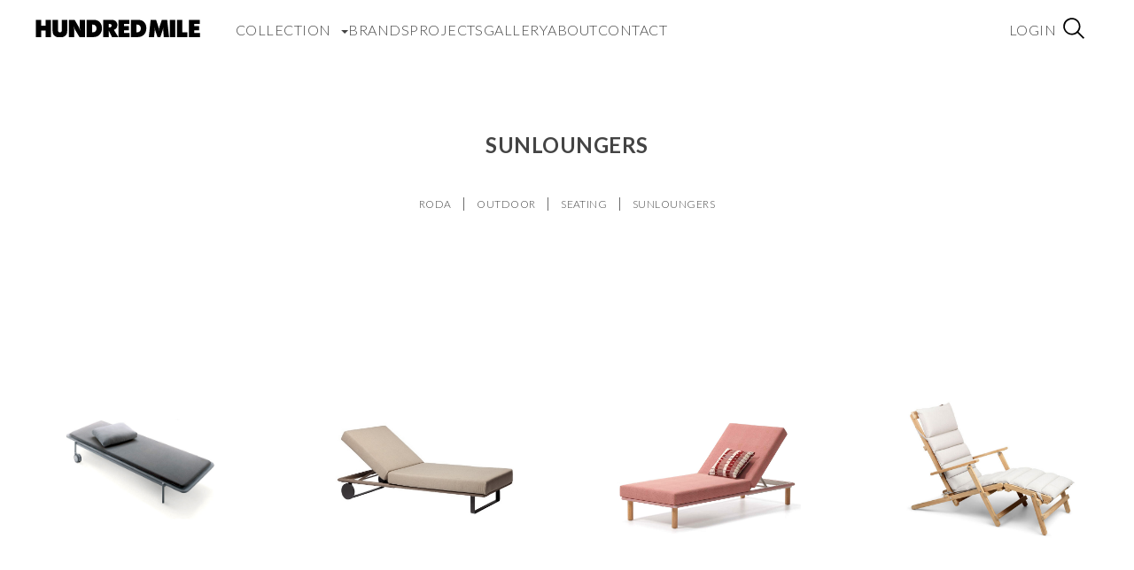

--- FILE ---
content_type: text/html; charset=utf-8
request_url: https://www.google.com/recaptcha/api2/anchor?ar=1&k=6LcJWJQqAAAAAI7-q5R2Ubt9T-VIM0ruzxfRVcAz&co=aHR0cHM6Ly8xMDBtaWxlbnkuY29tOjQ0Mw..&hl=en&v=N67nZn4AqZkNcbeMu4prBgzg&size=normal&anchor-ms=20000&execute-ms=30000&cb=tl4bj3akawr8
body_size: 49126
content:
<!DOCTYPE HTML><html dir="ltr" lang="en"><head><meta http-equiv="Content-Type" content="text/html; charset=UTF-8">
<meta http-equiv="X-UA-Compatible" content="IE=edge">
<title>reCAPTCHA</title>
<style type="text/css">
/* cyrillic-ext */
@font-face {
  font-family: 'Roboto';
  font-style: normal;
  font-weight: 400;
  font-stretch: 100%;
  src: url(//fonts.gstatic.com/s/roboto/v48/KFO7CnqEu92Fr1ME7kSn66aGLdTylUAMa3GUBHMdazTgWw.woff2) format('woff2');
  unicode-range: U+0460-052F, U+1C80-1C8A, U+20B4, U+2DE0-2DFF, U+A640-A69F, U+FE2E-FE2F;
}
/* cyrillic */
@font-face {
  font-family: 'Roboto';
  font-style: normal;
  font-weight: 400;
  font-stretch: 100%;
  src: url(//fonts.gstatic.com/s/roboto/v48/KFO7CnqEu92Fr1ME7kSn66aGLdTylUAMa3iUBHMdazTgWw.woff2) format('woff2');
  unicode-range: U+0301, U+0400-045F, U+0490-0491, U+04B0-04B1, U+2116;
}
/* greek-ext */
@font-face {
  font-family: 'Roboto';
  font-style: normal;
  font-weight: 400;
  font-stretch: 100%;
  src: url(//fonts.gstatic.com/s/roboto/v48/KFO7CnqEu92Fr1ME7kSn66aGLdTylUAMa3CUBHMdazTgWw.woff2) format('woff2');
  unicode-range: U+1F00-1FFF;
}
/* greek */
@font-face {
  font-family: 'Roboto';
  font-style: normal;
  font-weight: 400;
  font-stretch: 100%;
  src: url(//fonts.gstatic.com/s/roboto/v48/KFO7CnqEu92Fr1ME7kSn66aGLdTylUAMa3-UBHMdazTgWw.woff2) format('woff2');
  unicode-range: U+0370-0377, U+037A-037F, U+0384-038A, U+038C, U+038E-03A1, U+03A3-03FF;
}
/* math */
@font-face {
  font-family: 'Roboto';
  font-style: normal;
  font-weight: 400;
  font-stretch: 100%;
  src: url(//fonts.gstatic.com/s/roboto/v48/KFO7CnqEu92Fr1ME7kSn66aGLdTylUAMawCUBHMdazTgWw.woff2) format('woff2');
  unicode-range: U+0302-0303, U+0305, U+0307-0308, U+0310, U+0312, U+0315, U+031A, U+0326-0327, U+032C, U+032F-0330, U+0332-0333, U+0338, U+033A, U+0346, U+034D, U+0391-03A1, U+03A3-03A9, U+03B1-03C9, U+03D1, U+03D5-03D6, U+03F0-03F1, U+03F4-03F5, U+2016-2017, U+2034-2038, U+203C, U+2040, U+2043, U+2047, U+2050, U+2057, U+205F, U+2070-2071, U+2074-208E, U+2090-209C, U+20D0-20DC, U+20E1, U+20E5-20EF, U+2100-2112, U+2114-2115, U+2117-2121, U+2123-214F, U+2190, U+2192, U+2194-21AE, U+21B0-21E5, U+21F1-21F2, U+21F4-2211, U+2213-2214, U+2216-22FF, U+2308-230B, U+2310, U+2319, U+231C-2321, U+2336-237A, U+237C, U+2395, U+239B-23B7, U+23D0, U+23DC-23E1, U+2474-2475, U+25AF, U+25B3, U+25B7, U+25BD, U+25C1, U+25CA, U+25CC, U+25FB, U+266D-266F, U+27C0-27FF, U+2900-2AFF, U+2B0E-2B11, U+2B30-2B4C, U+2BFE, U+3030, U+FF5B, U+FF5D, U+1D400-1D7FF, U+1EE00-1EEFF;
}
/* symbols */
@font-face {
  font-family: 'Roboto';
  font-style: normal;
  font-weight: 400;
  font-stretch: 100%;
  src: url(//fonts.gstatic.com/s/roboto/v48/KFO7CnqEu92Fr1ME7kSn66aGLdTylUAMaxKUBHMdazTgWw.woff2) format('woff2');
  unicode-range: U+0001-000C, U+000E-001F, U+007F-009F, U+20DD-20E0, U+20E2-20E4, U+2150-218F, U+2190, U+2192, U+2194-2199, U+21AF, U+21E6-21F0, U+21F3, U+2218-2219, U+2299, U+22C4-22C6, U+2300-243F, U+2440-244A, U+2460-24FF, U+25A0-27BF, U+2800-28FF, U+2921-2922, U+2981, U+29BF, U+29EB, U+2B00-2BFF, U+4DC0-4DFF, U+FFF9-FFFB, U+10140-1018E, U+10190-1019C, U+101A0, U+101D0-101FD, U+102E0-102FB, U+10E60-10E7E, U+1D2C0-1D2D3, U+1D2E0-1D37F, U+1F000-1F0FF, U+1F100-1F1AD, U+1F1E6-1F1FF, U+1F30D-1F30F, U+1F315, U+1F31C, U+1F31E, U+1F320-1F32C, U+1F336, U+1F378, U+1F37D, U+1F382, U+1F393-1F39F, U+1F3A7-1F3A8, U+1F3AC-1F3AF, U+1F3C2, U+1F3C4-1F3C6, U+1F3CA-1F3CE, U+1F3D4-1F3E0, U+1F3ED, U+1F3F1-1F3F3, U+1F3F5-1F3F7, U+1F408, U+1F415, U+1F41F, U+1F426, U+1F43F, U+1F441-1F442, U+1F444, U+1F446-1F449, U+1F44C-1F44E, U+1F453, U+1F46A, U+1F47D, U+1F4A3, U+1F4B0, U+1F4B3, U+1F4B9, U+1F4BB, U+1F4BF, U+1F4C8-1F4CB, U+1F4D6, U+1F4DA, U+1F4DF, U+1F4E3-1F4E6, U+1F4EA-1F4ED, U+1F4F7, U+1F4F9-1F4FB, U+1F4FD-1F4FE, U+1F503, U+1F507-1F50B, U+1F50D, U+1F512-1F513, U+1F53E-1F54A, U+1F54F-1F5FA, U+1F610, U+1F650-1F67F, U+1F687, U+1F68D, U+1F691, U+1F694, U+1F698, U+1F6AD, U+1F6B2, U+1F6B9-1F6BA, U+1F6BC, U+1F6C6-1F6CF, U+1F6D3-1F6D7, U+1F6E0-1F6EA, U+1F6F0-1F6F3, U+1F6F7-1F6FC, U+1F700-1F7FF, U+1F800-1F80B, U+1F810-1F847, U+1F850-1F859, U+1F860-1F887, U+1F890-1F8AD, U+1F8B0-1F8BB, U+1F8C0-1F8C1, U+1F900-1F90B, U+1F93B, U+1F946, U+1F984, U+1F996, U+1F9E9, U+1FA00-1FA6F, U+1FA70-1FA7C, U+1FA80-1FA89, U+1FA8F-1FAC6, U+1FACE-1FADC, U+1FADF-1FAE9, U+1FAF0-1FAF8, U+1FB00-1FBFF;
}
/* vietnamese */
@font-face {
  font-family: 'Roboto';
  font-style: normal;
  font-weight: 400;
  font-stretch: 100%;
  src: url(//fonts.gstatic.com/s/roboto/v48/KFO7CnqEu92Fr1ME7kSn66aGLdTylUAMa3OUBHMdazTgWw.woff2) format('woff2');
  unicode-range: U+0102-0103, U+0110-0111, U+0128-0129, U+0168-0169, U+01A0-01A1, U+01AF-01B0, U+0300-0301, U+0303-0304, U+0308-0309, U+0323, U+0329, U+1EA0-1EF9, U+20AB;
}
/* latin-ext */
@font-face {
  font-family: 'Roboto';
  font-style: normal;
  font-weight: 400;
  font-stretch: 100%;
  src: url(//fonts.gstatic.com/s/roboto/v48/KFO7CnqEu92Fr1ME7kSn66aGLdTylUAMa3KUBHMdazTgWw.woff2) format('woff2');
  unicode-range: U+0100-02BA, U+02BD-02C5, U+02C7-02CC, U+02CE-02D7, U+02DD-02FF, U+0304, U+0308, U+0329, U+1D00-1DBF, U+1E00-1E9F, U+1EF2-1EFF, U+2020, U+20A0-20AB, U+20AD-20C0, U+2113, U+2C60-2C7F, U+A720-A7FF;
}
/* latin */
@font-face {
  font-family: 'Roboto';
  font-style: normal;
  font-weight: 400;
  font-stretch: 100%;
  src: url(//fonts.gstatic.com/s/roboto/v48/KFO7CnqEu92Fr1ME7kSn66aGLdTylUAMa3yUBHMdazQ.woff2) format('woff2');
  unicode-range: U+0000-00FF, U+0131, U+0152-0153, U+02BB-02BC, U+02C6, U+02DA, U+02DC, U+0304, U+0308, U+0329, U+2000-206F, U+20AC, U+2122, U+2191, U+2193, U+2212, U+2215, U+FEFF, U+FFFD;
}
/* cyrillic-ext */
@font-face {
  font-family: 'Roboto';
  font-style: normal;
  font-weight: 500;
  font-stretch: 100%;
  src: url(//fonts.gstatic.com/s/roboto/v48/KFO7CnqEu92Fr1ME7kSn66aGLdTylUAMa3GUBHMdazTgWw.woff2) format('woff2');
  unicode-range: U+0460-052F, U+1C80-1C8A, U+20B4, U+2DE0-2DFF, U+A640-A69F, U+FE2E-FE2F;
}
/* cyrillic */
@font-face {
  font-family: 'Roboto';
  font-style: normal;
  font-weight: 500;
  font-stretch: 100%;
  src: url(//fonts.gstatic.com/s/roboto/v48/KFO7CnqEu92Fr1ME7kSn66aGLdTylUAMa3iUBHMdazTgWw.woff2) format('woff2');
  unicode-range: U+0301, U+0400-045F, U+0490-0491, U+04B0-04B1, U+2116;
}
/* greek-ext */
@font-face {
  font-family: 'Roboto';
  font-style: normal;
  font-weight: 500;
  font-stretch: 100%;
  src: url(//fonts.gstatic.com/s/roboto/v48/KFO7CnqEu92Fr1ME7kSn66aGLdTylUAMa3CUBHMdazTgWw.woff2) format('woff2');
  unicode-range: U+1F00-1FFF;
}
/* greek */
@font-face {
  font-family: 'Roboto';
  font-style: normal;
  font-weight: 500;
  font-stretch: 100%;
  src: url(//fonts.gstatic.com/s/roboto/v48/KFO7CnqEu92Fr1ME7kSn66aGLdTylUAMa3-UBHMdazTgWw.woff2) format('woff2');
  unicode-range: U+0370-0377, U+037A-037F, U+0384-038A, U+038C, U+038E-03A1, U+03A3-03FF;
}
/* math */
@font-face {
  font-family: 'Roboto';
  font-style: normal;
  font-weight: 500;
  font-stretch: 100%;
  src: url(//fonts.gstatic.com/s/roboto/v48/KFO7CnqEu92Fr1ME7kSn66aGLdTylUAMawCUBHMdazTgWw.woff2) format('woff2');
  unicode-range: U+0302-0303, U+0305, U+0307-0308, U+0310, U+0312, U+0315, U+031A, U+0326-0327, U+032C, U+032F-0330, U+0332-0333, U+0338, U+033A, U+0346, U+034D, U+0391-03A1, U+03A3-03A9, U+03B1-03C9, U+03D1, U+03D5-03D6, U+03F0-03F1, U+03F4-03F5, U+2016-2017, U+2034-2038, U+203C, U+2040, U+2043, U+2047, U+2050, U+2057, U+205F, U+2070-2071, U+2074-208E, U+2090-209C, U+20D0-20DC, U+20E1, U+20E5-20EF, U+2100-2112, U+2114-2115, U+2117-2121, U+2123-214F, U+2190, U+2192, U+2194-21AE, U+21B0-21E5, U+21F1-21F2, U+21F4-2211, U+2213-2214, U+2216-22FF, U+2308-230B, U+2310, U+2319, U+231C-2321, U+2336-237A, U+237C, U+2395, U+239B-23B7, U+23D0, U+23DC-23E1, U+2474-2475, U+25AF, U+25B3, U+25B7, U+25BD, U+25C1, U+25CA, U+25CC, U+25FB, U+266D-266F, U+27C0-27FF, U+2900-2AFF, U+2B0E-2B11, U+2B30-2B4C, U+2BFE, U+3030, U+FF5B, U+FF5D, U+1D400-1D7FF, U+1EE00-1EEFF;
}
/* symbols */
@font-face {
  font-family: 'Roboto';
  font-style: normal;
  font-weight: 500;
  font-stretch: 100%;
  src: url(//fonts.gstatic.com/s/roboto/v48/KFO7CnqEu92Fr1ME7kSn66aGLdTylUAMaxKUBHMdazTgWw.woff2) format('woff2');
  unicode-range: U+0001-000C, U+000E-001F, U+007F-009F, U+20DD-20E0, U+20E2-20E4, U+2150-218F, U+2190, U+2192, U+2194-2199, U+21AF, U+21E6-21F0, U+21F3, U+2218-2219, U+2299, U+22C4-22C6, U+2300-243F, U+2440-244A, U+2460-24FF, U+25A0-27BF, U+2800-28FF, U+2921-2922, U+2981, U+29BF, U+29EB, U+2B00-2BFF, U+4DC0-4DFF, U+FFF9-FFFB, U+10140-1018E, U+10190-1019C, U+101A0, U+101D0-101FD, U+102E0-102FB, U+10E60-10E7E, U+1D2C0-1D2D3, U+1D2E0-1D37F, U+1F000-1F0FF, U+1F100-1F1AD, U+1F1E6-1F1FF, U+1F30D-1F30F, U+1F315, U+1F31C, U+1F31E, U+1F320-1F32C, U+1F336, U+1F378, U+1F37D, U+1F382, U+1F393-1F39F, U+1F3A7-1F3A8, U+1F3AC-1F3AF, U+1F3C2, U+1F3C4-1F3C6, U+1F3CA-1F3CE, U+1F3D4-1F3E0, U+1F3ED, U+1F3F1-1F3F3, U+1F3F5-1F3F7, U+1F408, U+1F415, U+1F41F, U+1F426, U+1F43F, U+1F441-1F442, U+1F444, U+1F446-1F449, U+1F44C-1F44E, U+1F453, U+1F46A, U+1F47D, U+1F4A3, U+1F4B0, U+1F4B3, U+1F4B9, U+1F4BB, U+1F4BF, U+1F4C8-1F4CB, U+1F4D6, U+1F4DA, U+1F4DF, U+1F4E3-1F4E6, U+1F4EA-1F4ED, U+1F4F7, U+1F4F9-1F4FB, U+1F4FD-1F4FE, U+1F503, U+1F507-1F50B, U+1F50D, U+1F512-1F513, U+1F53E-1F54A, U+1F54F-1F5FA, U+1F610, U+1F650-1F67F, U+1F687, U+1F68D, U+1F691, U+1F694, U+1F698, U+1F6AD, U+1F6B2, U+1F6B9-1F6BA, U+1F6BC, U+1F6C6-1F6CF, U+1F6D3-1F6D7, U+1F6E0-1F6EA, U+1F6F0-1F6F3, U+1F6F7-1F6FC, U+1F700-1F7FF, U+1F800-1F80B, U+1F810-1F847, U+1F850-1F859, U+1F860-1F887, U+1F890-1F8AD, U+1F8B0-1F8BB, U+1F8C0-1F8C1, U+1F900-1F90B, U+1F93B, U+1F946, U+1F984, U+1F996, U+1F9E9, U+1FA00-1FA6F, U+1FA70-1FA7C, U+1FA80-1FA89, U+1FA8F-1FAC6, U+1FACE-1FADC, U+1FADF-1FAE9, U+1FAF0-1FAF8, U+1FB00-1FBFF;
}
/* vietnamese */
@font-face {
  font-family: 'Roboto';
  font-style: normal;
  font-weight: 500;
  font-stretch: 100%;
  src: url(//fonts.gstatic.com/s/roboto/v48/KFO7CnqEu92Fr1ME7kSn66aGLdTylUAMa3OUBHMdazTgWw.woff2) format('woff2');
  unicode-range: U+0102-0103, U+0110-0111, U+0128-0129, U+0168-0169, U+01A0-01A1, U+01AF-01B0, U+0300-0301, U+0303-0304, U+0308-0309, U+0323, U+0329, U+1EA0-1EF9, U+20AB;
}
/* latin-ext */
@font-face {
  font-family: 'Roboto';
  font-style: normal;
  font-weight: 500;
  font-stretch: 100%;
  src: url(//fonts.gstatic.com/s/roboto/v48/KFO7CnqEu92Fr1ME7kSn66aGLdTylUAMa3KUBHMdazTgWw.woff2) format('woff2');
  unicode-range: U+0100-02BA, U+02BD-02C5, U+02C7-02CC, U+02CE-02D7, U+02DD-02FF, U+0304, U+0308, U+0329, U+1D00-1DBF, U+1E00-1E9F, U+1EF2-1EFF, U+2020, U+20A0-20AB, U+20AD-20C0, U+2113, U+2C60-2C7F, U+A720-A7FF;
}
/* latin */
@font-face {
  font-family: 'Roboto';
  font-style: normal;
  font-weight: 500;
  font-stretch: 100%;
  src: url(//fonts.gstatic.com/s/roboto/v48/KFO7CnqEu92Fr1ME7kSn66aGLdTylUAMa3yUBHMdazQ.woff2) format('woff2');
  unicode-range: U+0000-00FF, U+0131, U+0152-0153, U+02BB-02BC, U+02C6, U+02DA, U+02DC, U+0304, U+0308, U+0329, U+2000-206F, U+20AC, U+2122, U+2191, U+2193, U+2212, U+2215, U+FEFF, U+FFFD;
}
/* cyrillic-ext */
@font-face {
  font-family: 'Roboto';
  font-style: normal;
  font-weight: 900;
  font-stretch: 100%;
  src: url(//fonts.gstatic.com/s/roboto/v48/KFO7CnqEu92Fr1ME7kSn66aGLdTylUAMa3GUBHMdazTgWw.woff2) format('woff2');
  unicode-range: U+0460-052F, U+1C80-1C8A, U+20B4, U+2DE0-2DFF, U+A640-A69F, U+FE2E-FE2F;
}
/* cyrillic */
@font-face {
  font-family: 'Roboto';
  font-style: normal;
  font-weight: 900;
  font-stretch: 100%;
  src: url(//fonts.gstatic.com/s/roboto/v48/KFO7CnqEu92Fr1ME7kSn66aGLdTylUAMa3iUBHMdazTgWw.woff2) format('woff2');
  unicode-range: U+0301, U+0400-045F, U+0490-0491, U+04B0-04B1, U+2116;
}
/* greek-ext */
@font-face {
  font-family: 'Roboto';
  font-style: normal;
  font-weight: 900;
  font-stretch: 100%;
  src: url(//fonts.gstatic.com/s/roboto/v48/KFO7CnqEu92Fr1ME7kSn66aGLdTylUAMa3CUBHMdazTgWw.woff2) format('woff2');
  unicode-range: U+1F00-1FFF;
}
/* greek */
@font-face {
  font-family: 'Roboto';
  font-style: normal;
  font-weight: 900;
  font-stretch: 100%;
  src: url(//fonts.gstatic.com/s/roboto/v48/KFO7CnqEu92Fr1ME7kSn66aGLdTylUAMa3-UBHMdazTgWw.woff2) format('woff2');
  unicode-range: U+0370-0377, U+037A-037F, U+0384-038A, U+038C, U+038E-03A1, U+03A3-03FF;
}
/* math */
@font-face {
  font-family: 'Roboto';
  font-style: normal;
  font-weight: 900;
  font-stretch: 100%;
  src: url(//fonts.gstatic.com/s/roboto/v48/KFO7CnqEu92Fr1ME7kSn66aGLdTylUAMawCUBHMdazTgWw.woff2) format('woff2');
  unicode-range: U+0302-0303, U+0305, U+0307-0308, U+0310, U+0312, U+0315, U+031A, U+0326-0327, U+032C, U+032F-0330, U+0332-0333, U+0338, U+033A, U+0346, U+034D, U+0391-03A1, U+03A3-03A9, U+03B1-03C9, U+03D1, U+03D5-03D6, U+03F0-03F1, U+03F4-03F5, U+2016-2017, U+2034-2038, U+203C, U+2040, U+2043, U+2047, U+2050, U+2057, U+205F, U+2070-2071, U+2074-208E, U+2090-209C, U+20D0-20DC, U+20E1, U+20E5-20EF, U+2100-2112, U+2114-2115, U+2117-2121, U+2123-214F, U+2190, U+2192, U+2194-21AE, U+21B0-21E5, U+21F1-21F2, U+21F4-2211, U+2213-2214, U+2216-22FF, U+2308-230B, U+2310, U+2319, U+231C-2321, U+2336-237A, U+237C, U+2395, U+239B-23B7, U+23D0, U+23DC-23E1, U+2474-2475, U+25AF, U+25B3, U+25B7, U+25BD, U+25C1, U+25CA, U+25CC, U+25FB, U+266D-266F, U+27C0-27FF, U+2900-2AFF, U+2B0E-2B11, U+2B30-2B4C, U+2BFE, U+3030, U+FF5B, U+FF5D, U+1D400-1D7FF, U+1EE00-1EEFF;
}
/* symbols */
@font-face {
  font-family: 'Roboto';
  font-style: normal;
  font-weight: 900;
  font-stretch: 100%;
  src: url(//fonts.gstatic.com/s/roboto/v48/KFO7CnqEu92Fr1ME7kSn66aGLdTylUAMaxKUBHMdazTgWw.woff2) format('woff2');
  unicode-range: U+0001-000C, U+000E-001F, U+007F-009F, U+20DD-20E0, U+20E2-20E4, U+2150-218F, U+2190, U+2192, U+2194-2199, U+21AF, U+21E6-21F0, U+21F3, U+2218-2219, U+2299, U+22C4-22C6, U+2300-243F, U+2440-244A, U+2460-24FF, U+25A0-27BF, U+2800-28FF, U+2921-2922, U+2981, U+29BF, U+29EB, U+2B00-2BFF, U+4DC0-4DFF, U+FFF9-FFFB, U+10140-1018E, U+10190-1019C, U+101A0, U+101D0-101FD, U+102E0-102FB, U+10E60-10E7E, U+1D2C0-1D2D3, U+1D2E0-1D37F, U+1F000-1F0FF, U+1F100-1F1AD, U+1F1E6-1F1FF, U+1F30D-1F30F, U+1F315, U+1F31C, U+1F31E, U+1F320-1F32C, U+1F336, U+1F378, U+1F37D, U+1F382, U+1F393-1F39F, U+1F3A7-1F3A8, U+1F3AC-1F3AF, U+1F3C2, U+1F3C4-1F3C6, U+1F3CA-1F3CE, U+1F3D4-1F3E0, U+1F3ED, U+1F3F1-1F3F3, U+1F3F5-1F3F7, U+1F408, U+1F415, U+1F41F, U+1F426, U+1F43F, U+1F441-1F442, U+1F444, U+1F446-1F449, U+1F44C-1F44E, U+1F453, U+1F46A, U+1F47D, U+1F4A3, U+1F4B0, U+1F4B3, U+1F4B9, U+1F4BB, U+1F4BF, U+1F4C8-1F4CB, U+1F4D6, U+1F4DA, U+1F4DF, U+1F4E3-1F4E6, U+1F4EA-1F4ED, U+1F4F7, U+1F4F9-1F4FB, U+1F4FD-1F4FE, U+1F503, U+1F507-1F50B, U+1F50D, U+1F512-1F513, U+1F53E-1F54A, U+1F54F-1F5FA, U+1F610, U+1F650-1F67F, U+1F687, U+1F68D, U+1F691, U+1F694, U+1F698, U+1F6AD, U+1F6B2, U+1F6B9-1F6BA, U+1F6BC, U+1F6C6-1F6CF, U+1F6D3-1F6D7, U+1F6E0-1F6EA, U+1F6F0-1F6F3, U+1F6F7-1F6FC, U+1F700-1F7FF, U+1F800-1F80B, U+1F810-1F847, U+1F850-1F859, U+1F860-1F887, U+1F890-1F8AD, U+1F8B0-1F8BB, U+1F8C0-1F8C1, U+1F900-1F90B, U+1F93B, U+1F946, U+1F984, U+1F996, U+1F9E9, U+1FA00-1FA6F, U+1FA70-1FA7C, U+1FA80-1FA89, U+1FA8F-1FAC6, U+1FACE-1FADC, U+1FADF-1FAE9, U+1FAF0-1FAF8, U+1FB00-1FBFF;
}
/* vietnamese */
@font-face {
  font-family: 'Roboto';
  font-style: normal;
  font-weight: 900;
  font-stretch: 100%;
  src: url(//fonts.gstatic.com/s/roboto/v48/KFO7CnqEu92Fr1ME7kSn66aGLdTylUAMa3OUBHMdazTgWw.woff2) format('woff2');
  unicode-range: U+0102-0103, U+0110-0111, U+0128-0129, U+0168-0169, U+01A0-01A1, U+01AF-01B0, U+0300-0301, U+0303-0304, U+0308-0309, U+0323, U+0329, U+1EA0-1EF9, U+20AB;
}
/* latin-ext */
@font-face {
  font-family: 'Roboto';
  font-style: normal;
  font-weight: 900;
  font-stretch: 100%;
  src: url(//fonts.gstatic.com/s/roboto/v48/KFO7CnqEu92Fr1ME7kSn66aGLdTylUAMa3KUBHMdazTgWw.woff2) format('woff2');
  unicode-range: U+0100-02BA, U+02BD-02C5, U+02C7-02CC, U+02CE-02D7, U+02DD-02FF, U+0304, U+0308, U+0329, U+1D00-1DBF, U+1E00-1E9F, U+1EF2-1EFF, U+2020, U+20A0-20AB, U+20AD-20C0, U+2113, U+2C60-2C7F, U+A720-A7FF;
}
/* latin */
@font-face {
  font-family: 'Roboto';
  font-style: normal;
  font-weight: 900;
  font-stretch: 100%;
  src: url(//fonts.gstatic.com/s/roboto/v48/KFO7CnqEu92Fr1ME7kSn66aGLdTylUAMa3yUBHMdazQ.woff2) format('woff2');
  unicode-range: U+0000-00FF, U+0131, U+0152-0153, U+02BB-02BC, U+02C6, U+02DA, U+02DC, U+0304, U+0308, U+0329, U+2000-206F, U+20AC, U+2122, U+2191, U+2193, U+2212, U+2215, U+FEFF, U+FFFD;
}

</style>
<link rel="stylesheet" type="text/css" href="https://www.gstatic.com/recaptcha/releases/N67nZn4AqZkNcbeMu4prBgzg/styles__ltr.css">
<script nonce="uOWHNdnuAsyDx3lJmvkfyw" type="text/javascript">window['__recaptcha_api'] = 'https://www.google.com/recaptcha/api2/';</script>
<script type="text/javascript" src="https://www.gstatic.com/recaptcha/releases/N67nZn4AqZkNcbeMu4prBgzg/recaptcha__en.js" nonce="uOWHNdnuAsyDx3lJmvkfyw">
      
    </script></head>
<body><div id="rc-anchor-alert" class="rc-anchor-alert"></div>
<input type="hidden" id="recaptcha-token" value="[base64]">
<script type="text/javascript" nonce="uOWHNdnuAsyDx3lJmvkfyw">
      recaptcha.anchor.Main.init("[\x22ainput\x22,[\x22bgdata\x22,\x22\x22,\[base64]/[base64]/[base64]/bC5sW25dLmNvbmNhdChTKTpsLmxbbl09SksoUyxsKTtlbHNle2lmKGwuSTcmJm4hPTI4MylyZXR1cm47bj09MzMzfHxuPT00MTB8fG49PTI0OHx8bj09NDEyfHxuPT0yMDF8fG49PTE3N3x8bj09MjczfHxuPT0xMjJ8fG49PTUxfHxuPT0yOTc/[base64]/[base64]/[base64]/[base64]/[base64]/MjU1Okc/[base64]/[base64]/bmV3IEVbVl0oTVswXSk6eT09Mj9uZXcgRVtWXShNWzBdLE1bMV0pOnk9PTM/bmV3IEVbVl0oTVswXSxNWzFdLE1bMl0pOnk9PTQ/[base64]/ZnVuY3Rpb24oKXtyZXR1cm4gdGhpcy5BaSt3aW5kb3cucGVyZm9ybWFuY2Uubm93KCl9OmZ1bmN0aW9uKCl7cmV0dXJuK25ldyBEYXRlfSxPKS5LcT0oTy5kcj1mdW5jdGlvbihuLGwsUyxHKXtpZigoUz1tVihTKT09PSJhcnJheSI/[base64]/[base64]\\u003d\x22,\[base64]\\u003d\\u003d\x22,\x22wrlAw50XLCnDvn8uaMKTwoEHwpDDjiDCgybDqRTCgcO/wpfCnsOPdw85e8O3w7DDoMOKw6vCu8OkH0jCjlnDlMOxZsKNw6R/wqHCk8OKwqpAw6BvUy0Hw4nCuMOOA8Orw7lYwoLDm3nClxvCgMOcw7HDrcOgQcKCwrIQwozCq8OwwqlUwoHDqBvDiAjDolMWwrTCjkjCsiZiW8KHXsO1w6F5w43DlsOddMKiBmBzasOvw4bDpsO/w57DiMKPw47Ci8OkO8KYRQTCtFDDhcO8wojCp8O1w5nCsMKXA8OZw6k3Xm9/NVDDjcOTKcOAwpdIw6YKw5bDpsKOw6c2wqTDmcKVW8OEw4Bhw48tC8OwYx7Cu3/[base64]/wrnDp8OkKMKCw5HCosKZw6xsQnFUwozCjybCoMKYwrLCr8KfJsOOwqXCiiFqw5DCp1IAwpfCq3QxwqE/woPDhnEIwrEnw43CqcODZTHDkmrCnSHCmBMEw7LDr3PDvhTDp0fCp8K9w4fCs0YbVcOvwo/Dii1YwrbDiBfCjj3Du8KJXsKbb0zCnMOTw6XDnnDDqxMUwrRZwrbDkcK1FsKPZ8OHa8OPwotkw69lwr45wrY+w7LDqUvDmcKBwpDDtsKtw5DDtcOuw51/[base64]/Cnj5hwqNVw7PCjMKIEHh2wpwSw5PChW7DoF3DkgHDpcKhdR7CgWkcHkMFw4Rqw4bCs8OwXghZwp4OamASUmUnNwPDjMKPwp3DlQ3DjGVEDyFxwrHCsmXDlDrCrsKSK3zDgsKPTRXCnMKqNGInUR14KF9OHxHDnB1ZwpVxw7E1LMOJd8KkwqDDjTt3NcO/akfCiMO/w53CksKrw5HDqcOBw6XDgzbDrcKLHcK1wpNgw5vCqnzDkHDDi3Ibw7ZOTsKqOVzDucKCw6VmdsKjPWzCnD4Qw6rDt8OxCcKZwrRYMsOSwqRxVcOow5QRGMKsLMOhRQhKwrLDoBbDmcKUcMKbwoPClMOMwrB1w6/CnkDCusOEwpXCtVnDvsKNwoNOwoLDtSZSw4cvNkzDi8KuwpXCvwE5U8Ofa8K0AhZKEUXDvMKlw4zCnsKawpJ+wqfDoMO5YxINwqTCkkrCu8Kxw6QjGsKzwr/DhsKzHTLDn8KaZ1nCqQANwr/[base64]/E8OjwrLDiBMFwoFeanvClWovw7ZTMDdSRifDgyJFH2Ztw5NFw4FZw7/DicOfw6fDv3rDojpyw6PChztOSj7CqcOYMzocw7JcYDbCocOfwqbDnn/DmsKuwpNywr7DiMK+FsONw4V7w4zDu8OgHcKyEsK7w4TDrhbCnsOCIMKiwolvwrQFPMOKw4FfwrEpw7vDhg3DtG3DuD9gZcK6Q8KFMMKNwqwPQjZWJsKtThzCtyJ7OcKvwqM8ER05w67DtW3DrsOJccOdwq/DkFjDk8Omw7LCkk8vw5fCoHHDgsOBw5xKSsKrEMOYw4bCo0Z/LcK9w48QIsO5w6tiwq1sA0hewp3CoMObwpkMecOXw7LClixqZcOiw4c9A8KKwpNtAMOhwrnChkPCj8OqZ8OzEXPDnhIzw4rCgm/DvEAsw5dAZCRETBBVw7NjZjJWw6DDrxx6B8O0ecOlBTlZGgzDi8KfwoJ1wrPDlEw0wqPCoABlNsK+bMKGRnvCmknDucKOMcKLwpPDo8OwPMKKYcKZDjEHw4Zzwr7CpARBW8OvwoYKwq7CpcKwACjDosOqwrlTOlLCog1vwqrDgW/[base64]/[base64]/[base64]/DuEJdwo7CiFnDg8KzS27DpMOvwpvCqEEmwovCicKbDcOzwoHDpFIoFw/DusKlwqDCocK4FnNIez40Y8KCwrHCrMKow7TCllXDvnbDtcKbw5/Dnm9pR8Krf8OTRmp7WsOQwo06w5g1T2TDvsObThlaMMKgwpPCnho9w5JqDSIERU/CtE/[base64]/Cs1lIGcKSw5HCjcKiw6zDj8Oaw4zDlMK4w7XCh8Kiw6hGwpZsDcKSWsK7w5RLw4TCmB9xB3ISDcOYHiNOT8KmHwLDrRxNV3kswq7Dm8OCw73Cs8KpTsOFf8KkWVRAw61awrPChxYeO8Kde3PDrVjCoMK2FUDCocKQLsOZcCN6NMOzAcKBImTDsjZ/wq8Rwos8AcOIwpLCnsKRwqzCu8OOw7Qlwqlgwp3CqXDCkMOJwrrCtxzCssOCwrQTP8KFLTTCg8OzD8K/YcKswoTCp3TCjMKSZMKyL0Muw4rCrMK+wo0XJsKawoTCoE/Dh8OVNcKhw5Yvw7XCrsOqw7/CgDcDwpcuw5bDqsK5IsKWw6DDvMKrEcOuay57w5sawpp7woTCizLCs8O9dDs4wrDCmsKUSxNIw6zCqMOnw7xgwrvDosOHw47Dvyh/[base64]/DrsKVw7bDmTk2wqhVw5LDmzrDisOKWldwIl47w6R1f8K3wohJf3bDiMKdwobDlmB7HsKxLsKsw7o4w79fBsKRDx7Dhik0YcOlw7xlwrsrbH1Cwp0yZQzCi2/DgMKQw4cQMMKraVbDlcO/w43CuBzCisO+w57CocOQRcO7E0bCpMK6w5vCnRIJa0/Dp2DCghPDhsKnenV3QsK/EMO8GlQGLh8kwqlFSinCp0BpIVNDI8OcfwnCl8OcwrHDvS4HIsO4ZQDCqTbDsMK/OWh1wpJJLmXDsVg2w6nDtDTClsKLVQnCgcOvw6g+FsOSP8OcYTbCvQQOwpnCmhLCosKnw6rDt8KmORtEwp9Jw6gUK8KeUsOjworCuDlQw7zDtTl9w5/DhV3CkFkhwrAMZcOJFMKVwqInJS/DvRgiBcK5LWvCpsKTw6BPwr4ew7wGwqrDscKWw4HCtV7Dhn1vHsOBQF5teRzDoUt9wpjCqTDCvsO2ARENw5MfBRlVwoXCjMOoOFHCk1IKCsOEAsKiJ8KIRsO9wr12wpbDqg0QOi3DtGfDs2XCsD1KccKMw6ZdS8O/NkUEwr3DjMKXHQZnX8OFGsKowqzCtAHCoV8cOFYgwpbCm03CokzDpnBwWxBAw7TCixXDocOAw7Igw5R6RmJ1w6piDE1yPMOhw4A+wo89wrJawqLDgMKkw5TDpjLDuiHDsMKmNEV9YiLCgMOewo/CkkrDmw9OYzTDs8KoScO+w45tRsKcw5vDpcK7fsKTIMKEwrsOw6Ufw6JOwpvDonvCrnFJRsOQw50lwq8xMQlnwoohw7bDusKww43CgGRCW8Ofw4/CqzcQwo/CucOHCMOaalzDuh/DuCDDtcKufmvCp8OXcsO4w5NDDQ0xcwDDoMOEQgbDlV5mfDVce2TCr3PDpsKKIcO6YsKvXXvCuBjChTjCqH9HwqFpacODQ8OZwpDCkkgYa3LCu8KiGBtcw45awqoiwrEYbjMywpghK1jCoAvCvWAPwpjCu8KtwrlGw7/Dt8OlVHYSc8KDccKuwotjEsOSw557Vl1lw5XDmDQQFsKFQ8OmOcKRwpkDc8K3wozDvSQLPkMAXsOYHcKZw6VTEkfDsGEnJ8O8w6DDk1zDjWR4wr3DlwrCvMKdw63Doj53UGRzOsOfwq09TsKSw6jDm8KVwpfDnDMhw5h/UHpzBcOhw77CmV4bdcKcwq7Cqkc7P3DCmm0NZsKkUsKyTS/CmcO5S8K4w486woLDvm7DgC5pYxxhdiTDo8OOFRLDlsKkOcOMGz5JaMKEwrNgHcKnwrZ1wqDChQHCosOHWk/CtTTDinXDgcKCw7JzQsKpwq/DvMObaMOuw7XDtsKTwqBewrnDkcOSFg9sw5TDmHU3Zi/CuMKYCMODKVo5bsKrSsK3dlBtw7VWHy/DjiPDtVHCjMKwF8OIU8Klw6lOTWVhw59GOcOFUxF/[base64]/CsMKYw68mw4w4Jx7CqXg+YcOBw6zDtUDDjcOHa8OWN8KMw4tWwrrDnw3DvGxBacKKYsKYD1lAQcKBXcO6w4E8DsO2BVnDrsOHwpDDosKYWDzCvkQrQcKnCVnDlsOBw6svw69/ATMDYcKUGcK7w6vCi8Ofw7LCtMOiw7TDkHzDkcKDwqNaBiTDj23CmcOlL8OOw6bDsCFAw6/DkiZVwoXDrVPDsyUTT8K9wr0Aw6RPw57CucOyw43CsHBmZ3rDrcO7QXFNYMK1w7I6DE/[base64]/Cs2d/[base64]/fMOMFW3CnEoKHEFkwq5wScOlfWXDkk3CpmdOfEXDusK+wpc9TC3CqQ/Dk1HDksK6HMO7RMKrwop4F8OEVcKRw48JwprDoDBNwroFMsO6wpDDpsOdRMOsdcOCTCvCicKSaMODw49Zw7VcZ1see8KawrHCpXrDljjDiG7DvMOSwrM2woZ+wp/Cp1BeInBXw7BlchbCjVgFcCjDmifCtHYSWj4gLGrClsOhDcOqcMO6w6PCsmTDhsKAGMODw6NNYsOkbVLDuMKOEXltHcO8EW/DiMO7XxrCq8Kfw7TDrcOTEMKhLsKvf0JrOBnCisKtKAPDncKEw4fCnMKvRiPCoBw1GMKNM1nCqsO0w60lMcK6w4ZZIMKaMsKZw7DDnMKewqDCv8O/[base64]/[base64]/ChcKMwp7CsMO0w6PCix/Ci3nCu8K5KQYmQQl5wp3DikjDmXnDtB7CjMK3woU/[base64]/Cq8KBMzXCi8OfRcKIUXzDhnnDkkRgwqVIw6lawpfDiXXDnMK9a3HCucOuAm/DlzPCl2k0w5LDjxFkwpE0w7TCkUUNw4YhbcKyMsKMwoDDmSQDw77DncO0cMOhw4Apw705wpjCuyQKNWrCuHXCtsKcw6bCklrDl1I1ZSA+EcKywoNHwq/DhcKbwp7DkVnDuAknwrM7esK/wrfDo8Khw5zCsjUlwplVHcKNwq7Ch8OLXVIfwr4HBMOsQMK7w5I8bXrChVkxwqjCs8KKX30SalXCq8ONA8KOwqzDhsKJZ8Kew4ksDMOqYGrCr1vDqcKmTcOpw4fCmcKrwpJmZyAMw75gfRvDpMOOw4lLCxLDpBjCksKiw5tmWQUOw4jCu10/wqw/[base64]/wqNHw4Maw5DDmMOsZcO5wqjCpzsUwoZaw4cbFSp+w47Dp8KawobDugfCr8O/F8Kiw6cPdMO6wpxdTEHCg8OHwoLClwnCm8KAKcK0w57Dp07CnMKzwroTwobDkSUnWwsFL8OOwoAzwrfCmsKzXsO4wozCjsKdwrfCkcORNXgcFcK6M8KWci4/DH/CjCxrwpwRUUvDncKkSMOXd8KHwp8swqjCsnp9woPCicK0fsK6BkTDlMK/wqZAXyDCvsKOeUtXwqs4dsOuw58fw4PCn0PCryHCgF3DrsOPO8KfwpnDvT3DtsKtwqnDj0lnbMOFLcKFwprDt3PDm8Kdf8KzwoLChsOiCntfwoHCslzDswvDkHFtW8OeK3RxZ8KJw5jCvMKDaEjCvl/DlyvCsMKew75ewpcaV8OMw6nCtsO/[base64]/w6UIdnLDmhPCk1LCm8Kvwq7DuFl6UWYHw4U4dTbDjiZQwok6AcKbw6nDlXrCp8O2w6xNwpTCv8K0QMKCfFPCkMOUwoLDhcOIfMOLw7/Cg8KBw5oIw74Sw61rwo3CucOWw4o/[base64]/DtsK0wqpDFcKeFVw3w4XCrnjDlxDDk8KfWMOmwqLDoD8YHH/[base64]/CrMKfwo/[base64]/DqsKHw7DCnQjCnsOBK1nCt8Ksw54OwoTCgx3Cu8OhAsOkw64WCG9cwqnCsRJETwfDjkYZTx82w44gw63Dg8O/w5YJQyEVHw8IwqjDn3jCkmwYNcKxNnfDn8Odd1fDlzfDq8OFWjR1IcObw6PDoEMtw5zCnsOPaMOmw5LCmcOHwqRhw5bDr8KEQhPCoGZgwrbDuMOvw4oHcyjCmcOfX8K7w7sCV8Owwr3CqMOGw67CgcOBFMOnwr/DgsKnTiodRiJsOHMqwqc5YTJAKFp7JcKQPcOeRF7DlMO/UWcNw7zDkULCjsKPJcOQUsO5wojCn14GZQRxw5BCOMKBw5ADHMObw5zDkE3Cg3Qbw7DCiEtRw6pbHn9dw4PChMO2KTrDhMKECMOrSMK/[base64]/Cn8Ouwq4Tw6vCtMK/aljDrcOPRTXCqFzDqDPDvwh+w4gYw4jDrz9Dw4XCkR5kfX7CrDJSZxDDtzsDw6PDqsOsEMOMw5XCvsKdOsKjEsKcw6R/[base64]/VzrCvF4rLGJUZ1TCknFOwrQTwpxDXz1cw6lKNsKqPcKgJcOXwqzCs8KRw7zChiTChW1fw71swqsFBgzCsmnCiEEHK8Oqw7oMWCfCk8OKVMOsKcKLWsK/F8Ogw4/[base64]/CqMKqwotFw5YkPRPDpEl5wqJow7tXJz/DhB41EMKoUxQqCBbDn8Kvw6bCn3/DqMKIw450FMKCGsKOwrBGw5vDqMKMQ8KZw4Utw50Qw69GdXzDliBYwqMzw5AswqrDr8OmKcOpwozDizoTw58GWcOhBnDCsytkw51jKGliw7bCun1XA8K8M8KLIMKLLcKJN1jDrFDCn8OLO8KAfhPCvHLDgcKEDsOxw6NMcsKCUcKKw6/[base64]/DiMOmwpRiNh/CpMOEQGzDgVZva0bCvsOnJcKjGcOow5RhH8K1w51rTUR5K3PCpAEqLkxUw6F/[base64]/w4/[base64]/P0pIAm5XGhLCgMKdw7zCrsKLwoPDvsOrX8KROW1wD1Eowo8rV8OvNzXDgcK0wqsLw4PCsHAewoHCqcKewovCqDzDl8Opw4PDhcOpw7hswotgK8KJwqnCi8KiG8Oha8OHwpfCg8KnIVvCimnCqHfClcOjw5xXJ29BB8OpwoI1A8KxwrHCnMOoXzfDncO/A8OKwoLCmMK6TMOkER0GDTTCp8K0SsO+XB9cw4/Ci3oAJsOMTjhbwrrDhMO0ZW7ChMKLw7hAFcKzcsODwqZMwq1hQsOkw6UZKAxkZxo2QEXCjsKILsOcLHnCr8KcccOcaFNZwqzCvcObWsOUVw3DtcOjw5E9C8K/wqVWw6gYewNFNMOmP2bCojPCucOGGsO2KTPDo8Ohwq1iwqUCwqnDrsKewozDp35Yw44swqo6KMKtHMKZRR8iHsKEw5TCridpRVTDt8OITx45CMOGW09zwrYFdXjDhsOUNsKVYXrDhy3Ctwo/CsOXwp0ASDIKf37CrcOlAG3Cj8KLwp11PMO8wpXDn8KXFMOqbsKQworDp8KAwpDDhQ1Rw4HCksKHbsOiWsOsXcOxP0fCtWjDrcKcF8O2QSMfwrs8woLCvXDCo2tKFsKlNG/[base64]/ChsOEel5VL8KVBiMMwpvDvMKnwr7Dn8KUB8OQDyBWSygyWWJ6dcKfQMKwwq3Cu8OVwoQQwozCpsOGw7Z7esObb8OIacO2wowkw5vCksK+wrzDtMOpw6UNPX7ChVfCn8KDXFrCpsK3w7fDkiTCpWDCh8KhwqVfCsOsSMOBw73DnDPDsy06w5zDvcK1XsOTw7/[base64]/DgknDvsK+w7wFJ3ANZsK6w63DpMKlccOBw5FIwoIow4VuHcKowq47w5gew5lMBcOPEnt2XsOyw4M7wrjDnsOHwrkuw6vDuw/DqTzCisOmKkRLC8ONbsKyG2scw6V3wpRhwoowwq0mwo3CuzHDtcOOG8KLw45sw6DCkMKQbcKlw47Dkz58ZyjDqSzChMK/LcKUFMOVAg0Ww5UHw5XCkVUawr3Co3tlWcKmZnTCu8OGEcO8XX1yNsOOw6Mqw5wcwqDDgjrDol5/w7wIP3jDn8OUwovDncKkwqRoSn9awrpmwrzDuMOBw4V/wqwnwpXCr0giw7d/w5Newopkw45bw7vCu8K+AUjCtHJzwq1TR18mwr/[base64]/Dj8KMZcO0CcKjw4vDtcK1wqLCjsOwworCgsKFw4ZDUQ4Fwq/Dq0bCrz0YQsKkR8KVwp/Cv8OHw48vwrzCncKcw5gaaRZvCDR4w6FXw6bDtsOTeMKsMSvClMKHwrvDpcOHPsORX8OOFsKCKsK/eiXDjhvDoS/DiVTCkMO3AxTDrBTDksO+w78Kw4/Cij1Ow7LCs8Oqf8KdSGdlaksBw6ZtbMKDwofDhiFtNMKJwphww40jDHTCjF1cVk87EBXCm0VKIBzDgC/DgXRJw5nDn0NJw5TDtcK2CWFzwpHCicKaw71Jw4NNw7tOUMOVwr7ChB/DilXCgFhZw7bDv03DlcKFwrYawr11bsOmwqjCnsOvwpVyw4krw7PDsjfCgjliRg/CkcOrw4PCsMK8K8Oaw4/Dt33Dm8OafcKCBF8Ew5DCp8O8LFExQ8KHWBBDwpcwwq8YwpsLTMKkEkzDssKCw70UeMKMay1lw4cPwrHCmjdRV8O/C3HCj8KNAlvCgMOWMxlOw6Frw6McZMKGw7bCvMOaFMOYfTI5w5nDtcOkw5kdHsKLwpYGw7/DoD9WRMKZX3PDlMOjXQjDl3XCiW7Cu8KfwpXCjMKfKxrCpMObJDUbwrlmIyNpwrslbWfDkR7CvWIpMsOXXsOXw63Dn0XDrMKMw5LDiVDDpVrDmmPCkcOuw7xvw6RGI0cWLMKPwo/DqyrCvMOyw5vCqSVJKUtHFzXDhkkJw4vDgSh8wr9pMkbCpMKdw6TDl8OKS2fCgCvCscKINsOQYGRuwobDk8OVw4bCnEA3H8OaK8Ocwr/[base64]/wonCucOIBsOoUgLDlSkjwrAkU8KpwqHDo8KdwpM1wrxbAi/DqX/ChxfDoFLCgCdtwoEJHxc1LV1Mw4kXHMKuwpvDs17DpsOXU2zDoCTDui/DhlgLahombjsNw41kScKQaMO8w553X13CicO/w5XDoRrCksOSYwlhGDTCsMOVwr5Jw4prwobCtUVzf8O5I8KceirCumgKwqDDqMOcwqc1wrdkcsOjw4Bnw6h5wpQLasOsw6nDvsKiW8O/[base64]/wrdDw6ZFBXrCuA3CsX/DlsOfw43CjCc/[base64]/wrUKTsK5N8Kjw4fDpihQwpFqw5/[base64]/DtcO4wrTDh8OifsOMAsOnVXw5wrQsw5IuI33CiwnCvkDCocOiwoVaY8OsCF0UwotFEsOIBwg9w4fChMKiw4rCkMKNwoMsQMOpwozClQjDiMKPZ8OrPzzCtsOYaWTDs8KMw71DwqXClcOWw4I+NSbCosKNfiMqw7DDigxPw77DjUMGfSt5w5JbwpQXWsKhBS3CtA/[base64]/CgcKqw7jCh3zCohDDjUlYLcK4wpjCusKMw6vCnAMew7jDnsO4bzvDkcOawrPCq8KedBQNwoDCti4Ve3kbw4bDp8O6wo7CtBBuBivDgwPCkMOAJMK9JyN3wqnDj8OmKsKuwqk6w617w7TDkn/CoHtADBjDhsOdY8Kcw4Vtw43Du3HCgFIXw7XDv3jChMKIe1prQiR8RH7ClHFcwrjDpFHDl8OFwqnDojHDlsKhOcK1woDCnMOuOcOYLRjCqAEEQMOCf2jDqMOuQcKiEMKlw4DCmcKRw4gpwpjCvmnCgDQne3IfVm7CkBrDhsOIf8KUw5HCk8K/wqHDlsKGwoUodQNKYQE3WlE7T8Oiw5fCr1LDi3kEwplcwpXDn8O1w4RFw6bCm8OXKhUTw7hSXMKpYn/[base64]/wo59KcKEXXoQw5DDs1LDrQFEw5EvURpmw45rwqHDhFLCijkGDBZ9w5nDnsOQw7clwrRlAcKKwpN8wpnCrcOxw53DoDrDpMKdw6bChEQmNB/[base64]/KwXDgCBvwoJSwr8BwoMuw4opOsKPNwXCqMOew63Cr8KjVkpiwpV0Fxt2w4rCuX3CsjwXasObBnPDmnbDgcK6w4vDry4vw6DCosKFw58PYcKjwoPDoA7Chn7ChhAYwoTDuGrDu1M5GcOrPMKewrnDnHLDqhbDg8K9wqEFw4FzXsOkw4A6w4YteMK2wrgTAsOaCl1vP8O/D8OBVzEcw4MLwpPDvsO3wrZYw6nCvT3Cr11pdw/DlhrCgcKUwrZnwoHDlBDCkB8Ew4fCpcOew6bCmjYzwqnCuUvDiMK1UcKbw5LDjcKBw7/DjUIswpppwrjCgMOJNsKEwpjCrjgNKw9KScKwwrpLQCkdwqt8asKPw6vCm8KoAU/DlsKcUMKyZcOHH08TwqbCkcKcTCvClcK9JG3CjMKcXsOJw5cqZ2bCjMK3wqzCjsOuRMKCwrw9wotDXStLMQNNw4TClsKTZn5iMcOMw7zCoMKzwohVwo/Dk15NA8Orw4dhNkfCqcKVw5PCmG3DoBfCnsKdw5N3AgZVw5YGw7bDkMK7w5l7w4PDpAgAwr/CmcO7JUAowrNuw6oCw6MjwroFLcOJw7FBXUgXNVDDoUAiQnwqwrzDkUdgTB3DhyjDv8O4CcOKQg3CjVJxMsO2wp7CiikMw5fChSvCrMOCVcK5dlQwRMKUwpYrw7hfRMOLWMOMIQvCrMKAUm90wpXDhlMPb8O2w5vDmMObw57DisO3w4dRw7pPwrZzwr43w4TDq3B/wpxmMgDCqcO/dMOwwqQbw5XDuCFVw7pPwrrDrVvDrjHCuMKDwokHP8OkOMKJQAbCssOKcMK+w6U0w5nCtRJkw6gGM2/Dixxjwp0vMB5FZkbCvcKpwpnDpsOHZQFZwp/[base64]/[base64]/Cj3ZAwp9jRsK0EsKwSgpYwolbOMK1Om8BwpULwpnDpcKBQ8OiYSXCrBLCi3PDlnXDg8Omw7fDpMOXwp05GMO/[base64]/ChMOqYmnDh2jCj8O5dB8dwoRuwoIiOMKlQxo4wpXDucO/w7QRJTctRcKyc8KheMK0exo7wrhsw6NbdcKKecOhBsKJWsO+w5JZw6TDqMKVw7vCo1QEHMOWwoErwq7CtcOgwqkkwqEWMVt/E8Ksw5kuwqwmVnHCr2bDl8ODaSzDqcODw63CqxjDh3NkdhxdJxHCvjLCnMOwXWhwwq/DisO+NA0SLMO4AGlKwrZdw59fK8Orw6vCjQkOwoohJ3DDpzzClcO/w7AOH8OjUsObwqs5RBHDosKlw5HDl8KNw4LClsK/[base64]/[base64]/DqWPDpyTDvsKvDSt2wr3DsUzCq8Opw7rDm8KOCHgkXcO8wr7CvQnDvsKNCkdWw7kCwpvDqF7DsQVpL8Onw6TCscOdFW3DpMK2ch/DusOLcgbCp8O+ZEvDm0sqLcK/bsKawpHCgMKkwrfCt3HDt8KnwoNNccKmwo1TwqnCl1PCiQPDu8KXMyzCtijCsMOTFxHDnsKlw7DDuU4bA8KrTUvDg8ORQcOLccOvw6EwwrFYwp/CvcKHwoLCh8OFwowCwoTCt8O2w6zDi3XDowRgWTwRcBZdwpdpHcOLwrFZwovDgnsSM1bDkFsCw41Ewo9Nw4DChgbCoVFFw47Cm2RhwojDswLDuVNrwpFew7oIw6Y4TFLCk8OyccO4wrPCn8O+wqhQwoBdbhwiUmhUX3fCjyABWcOtwqbCjxclSxrDrS8jR8Kgw7/[base64]/DosKYHDHCgsKnw6PDpWjDj8Kzw4IRFcKRwpZlcSLCqcKMwr/[base64]/DtTrChSs/[base64]/DmSB7GsOfZzM/FsOXSQnChMOSUMK4SMKKMmzDlyLCjsKuQVFjeiRyw7EMNS0ww5bDhC7CpjPDpyvCgEFAFMOZAVQIw4ZUwqHCssKww67DoMKMTyB3w6/DvSR8w5ISYh1hfgDCqybCj3DCu8OcwrMAw7TDmcOAw7JhHA4EDsOow63Ci3bDt3zCpsOJA8Kdw4vCqUnCvMO7BcK1w4AZPiB/e8Oaw6tRCB7Dt8OmF8KVw4zDoTc4XTrCpmMrwrpmw63DrRDCtGAYwqPDicKlw4Yfw67ChmkZPcOudUcSwoR4EcOmYSbCkMKTYQjDvgAswpZiXcK4KsO3w7ZPd8KaYBDDiUkLwrMJwqtSSydLcMKqZ8KawotlecKeB8OHZkENwoTDghrDgcK/wpJNIEs7dTc3w7zDjMOSw7fCosK3UmLCoTJ0TcK3wpE8ZsO2wrLCrUwqwqfCrcKuOX1bwrspRcOwM8KbwoBPP03DqkBFZcOsGy/ChcKsI8KuQF3Cg27Dt8OsYTAIw75bwobCii3CnxnCjDLDh8O4wo/CrcK+H8Ocw7FYNMO9w4odwoZpUMOPFi7Cmxkiwr/Dp8K4w4fDtGDCpXzCkQsHGsOraMKCK1XDlcOlw61pw6Uqd2/Ciy7CkcKDwprCi8KgwofDjMKcw6nCgVrCjhIoKSXCnAtyw5XDqsOnFWsSDAx4w6rCusKewoJtQMO3W8OJDWADwpTDpsOTwprCs8O7Ww7CqsKDw65Qw4HCgDcsD8Kxw4ZwNzLCrsOwMcO+YVzChVNaQktnOsOre8OZw78fJcOqw4zCvVRgw57ChcOiw7/[base64]/CuWXCu2DDiRnCgMK1w7hpw5PCqMObwoEsw7p5fXU4woAKFcOrNsK2OMKcwocnw4sWwq/[base64]/DsMOkw7MfKFMaLcK+w4/Cv8Ouw4bDo8OZwpHClEoJUMOcw4lQw4zDqcK0AW1awonDjwoNPcKrw5rCl8KCIsOzwoAgKsKXIsKodmV3wpQFHsOQw6nDsE3ChsOtQBIhRRA/[base64]/DvcOYw51Zw7ssw5XDpcK5G8Kcw4rChVDCvcKNeUnCgMOXwrwaMAbCicKMF8OYPcK0w6zCp8KQQBTCkFHCocKkwo0lwpViw7h7eHUcIRcuwqPCkx3DvApkTCx/[base64]/VB1uw5bCiHd8wqjCgcKNEMOfwqQ7wqBzwqB+wrJRwofDvkTCpE/DoSHDpkDCnxZwI8OhMsKPbWPDgn7Dsl0tesOJwrjCpcK5wrgzQcO+GcOlwrvCuMK4CmzDrsOawpAww45fwoHCscK2a2rCucO+OsOXw4LCg8KYwp0Lwqc0HCvDgsKqTVbChRzCoEgtM2ZZVcO1w4bCpmdYMG/DgcKnIsOUIcKTGTgoFGE9FlHCs0DDlcKTw5LDksOMw6hDw5/DsSPCiznDpRHCt8OEw6rCksOcwpttwrIgOmZZNUwMw6nDvW/CoDTCkQrClsK1EBg4QgVhwqoRwotrQcKywoZDYVzCrcKTw5TCsMK2asOfT8Kmw7TCkMK2wrXDiCjCtMO7worCicKAI0gewqjChMOLw7zDtA5uw5fDjcK7w5/DkxMwwr5BKsKxCmHCh8K9w7N/[base64]/[base64]/DqcO7woZMwrXDjDA+w7gPwrdOP8KDwpHCtiPDncKKecKkbSBEMMKwHhfCssOlEWotNMOCDMO9w64bwpfDlQo/BcOzwrRpWwXDtcO8w7/DhsOrw6dmw4TDjx8GQcKtwo5LImzDpcKkS8KKwrPDksOeYsORZMKswpJXCUIUwpLCqC4kS8OvwobDrDsWUMOpwrJkwqQFBz4ywoFwIBcwwqIvwqgFSTpHwovDvcO+wrURwqFnIB7DvcO7EBDDhcKFAsOEwpnCmhgnRcKswo9hwodQw6B5wpEZCE/DlTrDrcKYJcOaw6BObcK2woDCiMOaw7QJw7sRH2Uuw4XCpcOaBWBaUgnDmsODw7hnwpc0S3Vaw5fCoMOqwpnDok3DnMO1wppzLMODZn9CLT1Ww6XDhFXCgMONdMOrwrgJw7BYw4NASlnCpENzLkJEexHCuwXDp8O2wo5/[base64]/DhcOrFWZWJ8O1f8OdQ8KmwqPCs2zDpjbChSk/[base64]/woxxYsKeZABhwp3CosO5Q3MbeSrDs8OJCFrDmnHCjsK1W8OJQ0g5woYJAsKDwqzClQdgOsOzMsKuMULCksOXwpIzw6vDmXfCoMKmwrMDeAwGw5LDpMKawph0w7NHP8OORxkrwoHDncK+bEfDvgDCkix/EMOow7ZbCcOicHEsw4LCnyJWdsOoTsO4w6jChMO7F8KUwr/[base64]/[base64]/Ch2IYw4Isw48IwrfCjVzCn8Ozw5nCuH1YwqLDo8OVMC/Cs8Onw49fwqjChGx1w4lHwqQdwrBFwo3DncKyfsOzwqAowrtCAMKSL8KDSjfCpWPDhcO8UMKraMKtwrNOw65zP8O9w6A7wr5cw5Q4JMK0wqzCocOgdggbwqAdw7/[base64]/w7fDmUxyECN0SC5hAirDv8O5w4XCqMK2SHNfSjfChsKAOERiw7txZkFEw5wJfjFxKsK2wrjCjlU9a8OjXsOaZsKww4tbw7TDqE9fw4vDjsOWUMKSEcK3BMK6wqEPSzjCuF7Cp8K7R8OzHljDq1MIdzhFwpFzw7LDnsKKwrhYfcOtw6tNw7/Ct1V4wrfDijrDoMKNNQZZwo0oCxBrw7nDkG7DqcKoesKXTiV0YsOJw6DDgB/CpcKsB8K7woTCiQ/Dq3A7ccKnIjLDlMKowq0Rw7HDkXPDjQgnw6Z5byHDr8KVBMOhw7vDoDFybDZjAcKYY8K6Jg3CqcKYQMK2w4RYacOZwptQfsKTwppSaWvDnsKhw7DCm8Ovw6cCYgVKwp7DmV4pZ2fCuTt5wp50wqTDhy57wqsmBCxHw6UUwqLDh8O6w7/DqSBkwrYLD8Kow50IA8KIwoTCoMOxb8Kqw51yZncFwrPDocOxck3Do8Kow70Lw6/Dsn9LwqlpWcO+wqTCq8KBesKDMBLDgi5lCw3Cl8KDFTnDgXDDjMO5wqfDqcOywqEXbifDknfCok9EwoREaMOaAsKmJx3DqMKewodewps8dVLCjW7CksKkGT1eHUYFK0/Ch8Krwot6wonChMKsw58MATxwOWEuIMOLBcORwp5VLMKFwroOwoZHwrrDnjrDvE/ClcK7R205w5TCrCdew5XDn8Kfw4oPw69aD8O0wqMtV8Kpw6Maw5LCksOMX8Kbw7bDn8OSGMKODsK+cMOqNzTCvw3DmSJ/w57CuCl4CXHCv8OODcOOw5RpwpoDc8O9wo/DlcKjey3CujI/w53DlzHDunkvwrZGw5bCnk0GQxw6wpvDtxRPwrrDsMO6w58Qwp8Yw5HCkcKYcigZLgzDgX18WMOZYsOebVDDlsOZbUtew7/DpMONw5HCvl3DgcKhbWEIwoN/[base64]/[base64]/CoFcUwp3Cjx3Dn21PwpBgw4QlDAM3Jw7DpBnDnMKSOMOoRxXDh8K6w5NjVWw\\u003d\x22],null,[\x22conf\x22,null,\x226LcJWJQqAAAAAI7-q5R2Ubt9T-VIM0ruzxfRVcAz\x22,0,null,null,null,1,[21,125,63,73,95,87,41,43,42,83,102,105,109,121],[7059694,973],0,null,null,null,null,0,null,0,1,700,1,null,0,\[base64]/76lBhmnigkZhAoZnOKMAhmv8xEZ\x22,0,0,null,null,1,null,0,0,null,null,null,0],\x22https://100mileny.com:443\x22,null,[1,1,1],null,null,null,0,3600,[\x22https://www.google.com/intl/en/policies/privacy/\x22,\x22https://www.google.com/intl/en/policies/terms/\x22],\x22XUhwSw0+Pjl54nsWfpbnuaYABT9k9JZETH010A8l2VA\\u003d\x22,0,0,null,1,1770135769832,0,0,[180,246,74,245,183],null,[31,191,92],\x22RC-yWhqDfhDpSzXEg\x22,null,null,null,null,null,\x220dAFcWeA7QfPTJmXCkzE5oVrQg3h-vGAVBhx4-xFub_hxdlcIObkzMj3y0UT6yCYdjm0pWdSp5laYknXDeDh1wo8DEan3IhmoWkw\x22,1770218570037]");
    </script></body></html>

--- FILE ---
content_type: text/html; charset=utf-8
request_url: https://www.google.com/recaptcha/api2/anchor?ar=1&k=6LcJWJQqAAAAAI7-q5R2Ubt9T-VIM0ruzxfRVcAz&co=aHR0cHM6Ly8xMDBtaWxlbnkuY29tOjQ0Mw..&hl=en&v=N67nZn4AqZkNcbeMu4prBgzg&size=normal&anchor-ms=20000&execute-ms=30000&cb=9rys6oa34ga
body_size: 49287
content:
<!DOCTYPE HTML><html dir="ltr" lang="en"><head><meta http-equiv="Content-Type" content="text/html; charset=UTF-8">
<meta http-equiv="X-UA-Compatible" content="IE=edge">
<title>reCAPTCHA</title>
<style type="text/css">
/* cyrillic-ext */
@font-face {
  font-family: 'Roboto';
  font-style: normal;
  font-weight: 400;
  font-stretch: 100%;
  src: url(//fonts.gstatic.com/s/roboto/v48/KFO7CnqEu92Fr1ME7kSn66aGLdTylUAMa3GUBHMdazTgWw.woff2) format('woff2');
  unicode-range: U+0460-052F, U+1C80-1C8A, U+20B4, U+2DE0-2DFF, U+A640-A69F, U+FE2E-FE2F;
}
/* cyrillic */
@font-face {
  font-family: 'Roboto';
  font-style: normal;
  font-weight: 400;
  font-stretch: 100%;
  src: url(//fonts.gstatic.com/s/roboto/v48/KFO7CnqEu92Fr1ME7kSn66aGLdTylUAMa3iUBHMdazTgWw.woff2) format('woff2');
  unicode-range: U+0301, U+0400-045F, U+0490-0491, U+04B0-04B1, U+2116;
}
/* greek-ext */
@font-face {
  font-family: 'Roboto';
  font-style: normal;
  font-weight: 400;
  font-stretch: 100%;
  src: url(//fonts.gstatic.com/s/roboto/v48/KFO7CnqEu92Fr1ME7kSn66aGLdTylUAMa3CUBHMdazTgWw.woff2) format('woff2');
  unicode-range: U+1F00-1FFF;
}
/* greek */
@font-face {
  font-family: 'Roboto';
  font-style: normal;
  font-weight: 400;
  font-stretch: 100%;
  src: url(//fonts.gstatic.com/s/roboto/v48/KFO7CnqEu92Fr1ME7kSn66aGLdTylUAMa3-UBHMdazTgWw.woff2) format('woff2');
  unicode-range: U+0370-0377, U+037A-037F, U+0384-038A, U+038C, U+038E-03A1, U+03A3-03FF;
}
/* math */
@font-face {
  font-family: 'Roboto';
  font-style: normal;
  font-weight: 400;
  font-stretch: 100%;
  src: url(//fonts.gstatic.com/s/roboto/v48/KFO7CnqEu92Fr1ME7kSn66aGLdTylUAMawCUBHMdazTgWw.woff2) format('woff2');
  unicode-range: U+0302-0303, U+0305, U+0307-0308, U+0310, U+0312, U+0315, U+031A, U+0326-0327, U+032C, U+032F-0330, U+0332-0333, U+0338, U+033A, U+0346, U+034D, U+0391-03A1, U+03A3-03A9, U+03B1-03C9, U+03D1, U+03D5-03D6, U+03F0-03F1, U+03F4-03F5, U+2016-2017, U+2034-2038, U+203C, U+2040, U+2043, U+2047, U+2050, U+2057, U+205F, U+2070-2071, U+2074-208E, U+2090-209C, U+20D0-20DC, U+20E1, U+20E5-20EF, U+2100-2112, U+2114-2115, U+2117-2121, U+2123-214F, U+2190, U+2192, U+2194-21AE, U+21B0-21E5, U+21F1-21F2, U+21F4-2211, U+2213-2214, U+2216-22FF, U+2308-230B, U+2310, U+2319, U+231C-2321, U+2336-237A, U+237C, U+2395, U+239B-23B7, U+23D0, U+23DC-23E1, U+2474-2475, U+25AF, U+25B3, U+25B7, U+25BD, U+25C1, U+25CA, U+25CC, U+25FB, U+266D-266F, U+27C0-27FF, U+2900-2AFF, U+2B0E-2B11, U+2B30-2B4C, U+2BFE, U+3030, U+FF5B, U+FF5D, U+1D400-1D7FF, U+1EE00-1EEFF;
}
/* symbols */
@font-face {
  font-family: 'Roboto';
  font-style: normal;
  font-weight: 400;
  font-stretch: 100%;
  src: url(//fonts.gstatic.com/s/roboto/v48/KFO7CnqEu92Fr1ME7kSn66aGLdTylUAMaxKUBHMdazTgWw.woff2) format('woff2');
  unicode-range: U+0001-000C, U+000E-001F, U+007F-009F, U+20DD-20E0, U+20E2-20E4, U+2150-218F, U+2190, U+2192, U+2194-2199, U+21AF, U+21E6-21F0, U+21F3, U+2218-2219, U+2299, U+22C4-22C6, U+2300-243F, U+2440-244A, U+2460-24FF, U+25A0-27BF, U+2800-28FF, U+2921-2922, U+2981, U+29BF, U+29EB, U+2B00-2BFF, U+4DC0-4DFF, U+FFF9-FFFB, U+10140-1018E, U+10190-1019C, U+101A0, U+101D0-101FD, U+102E0-102FB, U+10E60-10E7E, U+1D2C0-1D2D3, U+1D2E0-1D37F, U+1F000-1F0FF, U+1F100-1F1AD, U+1F1E6-1F1FF, U+1F30D-1F30F, U+1F315, U+1F31C, U+1F31E, U+1F320-1F32C, U+1F336, U+1F378, U+1F37D, U+1F382, U+1F393-1F39F, U+1F3A7-1F3A8, U+1F3AC-1F3AF, U+1F3C2, U+1F3C4-1F3C6, U+1F3CA-1F3CE, U+1F3D4-1F3E0, U+1F3ED, U+1F3F1-1F3F3, U+1F3F5-1F3F7, U+1F408, U+1F415, U+1F41F, U+1F426, U+1F43F, U+1F441-1F442, U+1F444, U+1F446-1F449, U+1F44C-1F44E, U+1F453, U+1F46A, U+1F47D, U+1F4A3, U+1F4B0, U+1F4B3, U+1F4B9, U+1F4BB, U+1F4BF, U+1F4C8-1F4CB, U+1F4D6, U+1F4DA, U+1F4DF, U+1F4E3-1F4E6, U+1F4EA-1F4ED, U+1F4F7, U+1F4F9-1F4FB, U+1F4FD-1F4FE, U+1F503, U+1F507-1F50B, U+1F50D, U+1F512-1F513, U+1F53E-1F54A, U+1F54F-1F5FA, U+1F610, U+1F650-1F67F, U+1F687, U+1F68D, U+1F691, U+1F694, U+1F698, U+1F6AD, U+1F6B2, U+1F6B9-1F6BA, U+1F6BC, U+1F6C6-1F6CF, U+1F6D3-1F6D7, U+1F6E0-1F6EA, U+1F6F0-1F6F3, U+1F6F7-1F6FC, U+1F700-1F7FF, U+1F800-1F80B, U+1F810-1F847, U+1F850-1F859, U+1F860-1F887, U+1F890-1F8AD, U+1F8B0-1F8BB, U+1F8C0-1F8C1, U+1F900-1F90B, U+1F93B, U+1F946, U+1F984, U+1F996, U+1F9E9, U+1FA00-1FA6F, U+1FA70-1FA7C, U+1FA80-1FA89, U+1FA8F-1FAC6, U+1FACE-1FADC, U+1FADF-1FAE9, U+1FAF0-1FAF8, U+1FB00-1FBFF;
}
/* vietnamese */
@font-face {
  font-family: 'Roboto';
  font-style: normal;
  font-weight: 400;
  font-stretch: 100%;
  src: url(//fonts.gstatic.com/s/roboto/v48/KFO7CnqEu92Fr1ME7kSn66aGLdTylUAMa3OUBHMdazTgWw.woff2) format('woff2');
  unicode-range: U+0102-0103, U+0110-0111, U+0128-0129, U+0168-0169, U+01A0-01A1, U+01AF-01B0, U+0300-0301, U+0303-0304, U+0308-0309, U+0323, U+0329, U+1EA0-1EF9, U+20AB;
}
/* latin-ext */
@font-face {
  font-family: 'Roboto';
  font-style: normal;
  font-weight: 400;
  font-stretch: 100%;
  src: url(//fonts.gstatic.com/s/roboto/v48/KFO7CnqEu92Fr1ME7kSn66aGLdTylUAMa3KUBHMdazTgWw.woff2) format('woff2');
  unicode-range: U+0100-02BA, U+02BD-02C5, U+02C7-02CC, U+02CE-02D7, U+02DD-02FF, U+0304, U+0308, U+0329, U+1D00-1DBF, U+1E00-1E9F, U+1EF2-1EFF, U+2020, U+20A0-20AB, U+20AD-20C0, U+2113, U+2C60-2C7F, U+A720-A7FF;
}
/* latin */
@font-face {
  font-family: 'Roboto';
  font-style: normal;
  font-weight: 400;
  font-stretch: 100%;
  src: url(//fonts.gstatic.com/s/roboto/v48/KFO7CnqEu92Fr1ME7kSn66aGLdTylUAMa3yUBHMdazQ.woff2) format('woff2');
  unicode-range: U+0000-00FF, U+0131, U+0152-0153, U+02BB-02BC, U+02C6, U+02DA, U+02DC, U+0304, U+0308, U+0329, U+2000-206F, U+20AC, U+2122, U+2191, U+2193, U+2212, U+2215, U+FEFF, U+FFFD;
}
/* cyrillic-ext */
@font-face {
  font-family: 'Roboto';
  font-style: normal;
  font-weight: 500;
  font-stretch: 100%;
  src: url(//fonts.gstatic.com/s/roboto/v48/KFO7CnqEu92Fr1ME7kSn66aGLdTylUAMa3GUBHMdazTgWw.woff2) format('woff2');
  unicode-range: U+0460-052F, U+1C80-1C8A, U+20B4, U+2DE0-2DFF, U+A640-A69F, U+FE2E-FE2F;
}
/* cyrillic */
@font-face {
  font-family: 'Roboto';
  font-style: normal;
  font-weight: 500;
  font-stretch: 100%;
  src: url(//fonts.gstatic.com/s/roboto/v48/KFO7CnqEu92Fr1ME7kSn66aGLdTylUAMa3iUBHMdazTgWw.woff2) format('woff2');
  unicode-range: U+0301, U+0400-045F, U+0490-0491, U+04B0-04B1, U+2116;
}
/* greek-ext */
@font-face {
  font-family: 'Roboto';
  font-style: normal;
  font-weight: 500;
  font-stretch: 100%;
  src: url(//fonts.gstatic.com/s/roboto/v48/KFO7CnqEu92Fr1ME7kSn66aGLdTylUAMa3CUBHMdazTgWw.woff2) format('woff2');
  unicode-range: U+1F00-1FFF;
}
/* greek */
@font-face {
  font-family: 'Roboto';
  font-style: normal;
  font-weight: 500;
  font-stretch: 100%;
  src: url(//fonts.gstatic.com/s/roboto/v48/KFO7CnqEu92Fr1ME7kSn66aGLdTylUAMa3-UBHMdazTgWw.woff2) format('woff2');
  unicode-range: U+0370-0377, U+037A-037F, U+0384-038A, U+038C, U+038E-03A1, U+03A3-03FF;
}
/* math */
@font-face {
  font-family: 'Roboto';
  font-style: normal;
  font-weight: 500;
  font-stretch: 100%;
  src: url(//fonts.gstatic.com/s/roboto/v48/KFO7CnqEu92Fr1ME7kSn66aGLdTylUAMawCUBHMdazTgWw.woff2) format('woff2');
  unicode-range: U+0302-0303, U+0305, U+0307-0308, U+0310, U+0312, U+0315, U+031A, U+0326-0327, U+032C, U+032F-0330, U+0332-0333, U+0338, U+033A, U+0346, U+034D, U+0391-03A1, U+03A3-03A9, U+03B1-03C9, U+03D1, U+03D5-03D6, U+03F0-03F1, U+03F4-03F5, U+2016-2017, U+2034-2038, U+203C, U+2040, U+2043, U+2047, U+2050, U+2057, U+205F, U+2070-2071, U+2074-208E, U+2090-209C, U+20D0-20DC, U+20E1, U+20E5-20EF, U+2100-2112, U+2114-2115, U+2117-2121, U+2123-214F, U+2190, U+2192, U+2194-21AE, U+21B0-21E5, U+21F1-21F2, U+21F4-2211, U+2213-2214, U+2216-22FF, U+2308-230B, U+2310, U+2319, U+231C-2321, U+2336-237A, U+237C, U+2395, U+239B-23B7, U+23D0, U+23DC-23E1, U+2474-2475, U+25AF, U+25B3, U+25B7, U+25BD, U+25C1, U+25CA, U+25CC, U+25FB, U+266D-266F, U+27C0-27FF, U+2900-2AFF, U+2B0E-2B11, U+2B30-2B4C, U+2BFE, U+3030, U+FF5B, U+FF5D, U+1D400-1D7FF, U+1EE00-1EEFF;
}
/* symbols */
@font-face {
  font-family: 'Roboto';
  font-style: normal;
  font-weight: 500;
  font-stretch: 100%;
  src: url(//fonts.gstatic.com/s/roboto/v48/KFO7CnqEu92Fr1ME7kSn66aGLdTylUAMaxKUBHMdazTgWw.woff2) format('woff2');
  unicode-range: U+0001-000C, U+000E-001F, U+007F-009F, U+20DD-20E0, U+20E2-20E4, U+2150-218F, U+2190, U+2192, U+2194-2199, U+21AF, U+21E6-21F0, U+21F3, U+2218-2219, U+2299, U+22C4-22C6, U+2300-243F, U+2440-244A, U+2460-24FF, U+25A0-27BF, U+2800-28FF, U+2921-2922, U+2981, U+29BF, U+29EB, U+2B00-2BFF, U+4DC0-4DFF, U+FFF9-FFFB, U+10140-1018E, U+10190-1019C, U+101A0, U+101D0-101FD, U+102E0-102FB, U+10E60-10E7E, U+1D2C0-1D2D3, U+1D2E0-1D37F, U+1F000-1F0FF, U+1F100-1F1AD, U+1F1E6-1F1FF, U+1F30D-1F30F, U+1F315, U+1F31C, U+1F31E, U+1F320-1F32C, U+1F336, U+1F378, U+1F37D, U+1F382, U+1F393-1F39F, U+1F3A7-1F3A8, U+1F3AC-1F3AF, U+1F3C2, U+1F3C4-1F3C6, U+1F3CA-1F3CE, U+1F3D4-1F3E0, U+1F3ED, U+1F3F1-1F3F3, U+1F3F5-1F3F7, U+1F408, U+1F415, U+1F41F, U+1F426, U+1F43F, U+1F441-1F442, U+1F444, U+1F446-1F449, U+1F44C-1F44E, U+1F453, U+1F46A, U+1F47D, U+1F4A3, U+1F4B0, U+1F4B3, U+1F4B9, U+1F4BB, U+1F4BF, U+1F4C8-1F4CB, U+1F4D6, U+1F4DA, U+1F4DF, U+1F4E3-1F4E6, U+1F4EA-1F4ED, U+1F4F7, U+1F4F9-1F4FB, U+1F4FD-1F4FE, U+1F503, U+1F507-1F50B, U+1F50D, U+1F512-1F513, U+1F53E-1F54A, U+1F54F-1F5FA, U+1F610, U+1F650-1F67F, U+1F687, U+1F68D, U+1F691, U+1F694, U+1F698, U+1F6AD, U+1F6B2, U+1F6B9-1F6BA, U+1F6BC, U+1F6C6-1F6CF, U+1F6D3-1F6D7, U+1F6E0-1F6EA, U+1F6F0-1F6F3, U+1F6F7-1F6FC, U+1F700-1F7FF, U+1F800-1F80B, U+1F810-1F847, U+1F850-1F859, U+1F860-1F887, U+1F890-1F8AD, U+1F8B0-1F8BB, U+1F8C0-1F8C1, U+1F900-1F90B, U+1F93B, U+1F946, U+1F984, U+1F996, U+1F9E9, U+1FA00-1FA6F, U+1FA70-1FA7C, U+1FA80-1FA89, U+1FA8F-1FAC6, U+1FACE-1FADC, U+1FADF-1FAE9, U+1FAF0-1FAF8, U+1FB00-1FBFF;
}
/* vietnamese */
@font-face {
  font-family: 'Roboto';
  font-style: normal;
  font-weight: 500;
  font-stretch: 100%;
  src: url(//fonts.gstatic.com/s/roboto/v48/KFO7CnqEu92Fr1ME7kSn66aGLdTylUAMa3OUBHMdazTgWw.woff2) format('woff2');
  unicode-range: U+0102-0103, U+0110-0111, U+0128-0129, U+0168-0169, U+01A0-01A1, U+01AF-01B0, U+0300-0301, U+0303-0304, U+0308-0309, U+0323, U+0329, U+1EA0-1EF9, U+20AB;
}
/* latin-ext */
@font-face {
  font-family: 'Roboto';
  font-style: normal;
  font-weight: 500;
  font-stretch: 100%;
  src: url(//fonts.gstatic.com/s/roboto/v48/KFO7CnqEu92Fr1ME7kSn66aGLdTylUAMa3KUBHMdazTgWw.woff2) format('woff2');
  unicode-range: U+0100-02BA, U+02BD-02C5, U+02C7-02CC, U+02CE-02D7, U+02DD-02FF, U+0304, U+0308, U+0329, U+1D00-1DBF, U+1E00-1E9F, U+1EF2-1EFF, U+2020, U+20A0-20AB, U+20AD-20C0, U+2113, U+2C60-2C7F, U+A720-A7FF;
}
/* latin */
@font-face {
  font-family: 'Roboto';
  font-style: normal;
  font-weight: 500;
  font-stretch: 100%;
  src: url(//fonts.gstatic.com/s/roboto/v48/KFO7CnqEu92Fr1ME7kSn66aGLdTylUAMa3yUBHMdazQ.woff2) format('woff2');
  unicode-range: U+0000-00FF, U+0131, U+0152-0153, U+02BB-02BC, U+02C6, U+02DA, U+02DC, U+0304, U+0308, U+0329, U+2000-206F, U+20AC, U+2122, U+2191, U+2193, U+2212, U+2215, U+FEFF, U+FFFD;
}
/* cyrillic-ext */
@font-face {
  font-family: 'Roboto';
  font-style: normal;
  font-weight: 900;
  font-stretch: 100%;
  src: url(//fonts.gstatic.com/s/roboto/v48/KFO7CnqEu92Fr1ME7kSn66aGLdTylUAMa3GUBHMdazTgWw.woff2) format('woff2');
  unicode-range: U+0460-052F, U+1C80-1C8A, U+20B4, U+2DE0-2DFF, U+A640-A69F, U+FE2E-FE2F;
}
/* cyrillic */
@font-face {
  font-family: 'Roboto';
  font-style: normal;
  font-weight: 900;
  font-stretch: 100%;
  src: url(//fonts.gstatic.com/s/roboto/v48/KFO7CnqEu92Fr1ME7kSn66aGLdTylUAMa3iUBHMdazTgWw.woff2) format('woff2');
  unicode-range: U+0301, U+0400-045F, U+0490-0491, U+04B0-04B1, U+2116;
}
/* greek-ext */
@font-face {
  font-family: 'Roboto';
  font-style: normal;
  font-weight: 900;
  font-stretch: 100%;
  src: url(//fonts.gstatic.com/s/roboto/v48/KFO7CnqEu92Fr1ME7kSn66aGLdTylUAMa3CUBHMdazTgWw.woff2) format('woff2');
  unicode-range: U+1F00-1FFF;
}
/* greek */
@font-face {
  font-family: 'Roboto';
  font-style: normal;
  font-weight: 900;
  font-stretch: 100%;
  src: url(//fonts.gstatic.com/s/roboto/v48/KFO7CnqEu92Fr1ME7kSn66aGLdTylUAMa3-UBHMdazTgWw.woff2) format('woff2');
  unicode-range: U+0370-0377, U+037A-037F, U+0384-038A, U+038C, U+038E-03A1, U+03A3-03FF;
}
/* math */
@font-face {
  font-family: 'Roboto';
  font-style: normal;
  font-weight: 900;
  font-stretch: 100%;
  src: url(//fonts.gstatic.com/s/roboto/v48/KFO7CnqEu92Fr1ME7kSn66aGLdTylUAMawCUBHMdazTgWw.woff2) format('woff2');
  unicode-range: U+0302-0303, U+0305, U+0307-0308, U+0310, U+0312, U+0315, U+031A, U+0326-0327, U+032C, U+032F-0330, U+0332-0333, U+0338, U+033A, U+0346, U+034D, U+0391-03A1, U+03A3-03A9, U+03B1-03C9, U+03D1, U+03D5-03D6, U+03F0-03F1, U+03F4-03F5, U+2016-2017, U+2034-2038, U+203C, U+2040, U+2043, U+2047, U+2050, U+2057, U+205F, U+2070-2071, U+2074-208E, U+2090-209C, U+20D0-20DC, U+20E1, U+20E5-20EF, U+2100-2112, U+2114-2115, U+2117-2121, U+2123-214F, U+2190, U+2192, U+2194-21AE, U+21B0-21E5, U+21F1-21F2, U+21F4-2211, U+2213-2214, U+2216-22FF, U+2308-230B, U+2310, U+2319, U+231C-2321, U+2336-237A, U+237C, U+2395, U+239B-23B7, U+23D0, U+23DC-23E1, U+2474-2475, U+25AF, U+25B3, U+25B7, U+25BD, U+25C1, U+25CA, U+25CC, U+25FB, U+266D-266F, U+27C0-27FF, U+2900-2AFF, U+2B0E-2B11, U+2B30-2B4C, U+2BFE, U+3030, U+FF5B, U+FF5D, U+1D400-1D7FF, U+1EE00-1EEFF;
}
/* symbols */
@font-face {
  font-family: 'Roboto';
  font-style: normal;
  font-weight: 900;
  font-stretch: 100%;
  src: url(//fonts.gstatic.com/s/roboto/v48/KFO7CnqEu92Fr1ME7kSn66aGLdTylUAMaxKUBHMdazTgWw.woff2) format('woff2');
  unicode-range: U+0001-000C, U+000E-001F, U+007F-009F, U+20DD-20E0, U+20E2-20E4, U+2150-218F, U+2190, U+2192, U+2194-2199, U+21AF, U+21E6-21F0, U+21F3, U+2218-2219, U+2299, U+22C4-22C6, U+2300-243F, U+2440-244A, U+2460-24FF, U+25A0-27BF, U+2800-28FF, U+2921-2922, U+2981, U+29BF, U+29EB, U+2B00-2BFF, U+4DC0-4DFF, U+FFF9-FFFB, U+10140-1018E, U+10190-1019C, U+101A0, U+101D0-101FD, U+102E0-102FB, U+10E60-10E7E, U+1D2C0-1D2D3, U+1D2E0-1D37F, U+1F000-1F0FF, U+1F100-1F1AD, U+1F1E6-1F1FF, U+1F30D-1F30F, U+1F315, U+1F31C, U+1F31E, U+1F320-1F32C, U+1F336, U+1F378, U+1F37D, U+1F382, U+1F393-1F39F, U+1F3A7-1F3A8, U+1F3AC-1F3AF, U+1F3C2, U+1F3C4-1F3C6, U+1F3CA-1F3CE, U+1F3D4-1F3E0, U+1F3ED, U+1F3F1-1F3F3, U+1F3F5-1F3F7, U+1F408, U+1F415, U+1F41F, U+1F426, U+1F43F, U+1F441-1F442, U+1F444, U+1F446-1F449, U+1F44C-1F44E, U+1F453, U+1F46A, U+1F47D, U+1F4A3, U+1F4B0, U+1F4B3, U+1F4B9, U+1F4BB, U+1F4BF, U+1F4C8-1F4CB, U+1F4D6, U+1F4DA, U+1F4DF, U+1F4E3-1F4E6, U+1F4EA-1F4ED, U+1F4F7, U+1F4F9-1F4FB, U+1F4FD-1F4FE, U+1F503, U+1F507-1F50B, U+1F50D, U+1F512-1F513, U+1F53E-1F54A, U+1F54F-1F5FA, U+1F610, U+1F650-1F67F, U+1F687, U+1F68D, U+1F691, U+1F694, U+1F698, U+1F6AD, U+1F6B2, U+1F6B9-1F6BA, U+1F6BC, U+1F6C6-1F6CF, U+1F6D3-1F6D7, U+1F6E0-1F6EA, U+1F6F0-1F6F3, U+1F6F7-1F6FC, U+1F700-1F7FF, U+1F800-1F80B, U+1F810-1F847, U+1F850-1F859, U+1F860-1F887, U+1F890-1F8AD, U+1F8B0-1F8BB, U+1F8C0-1F8C1, U+1F900-1F90B, U+1F93B, U+1F946, U+1F984, U+1F996, U+1F9E9, U+1FA00-1FA6F, U+1FA70-1FA7C, U+1FA80-1FA89, U+1FA8F-1FAC6, U+1FACE-1FADC, U+1FADF-1FAE9, U+1FAF0-1FAF8, U+1FB00-1FBFF;
}
/* vietnamese */
@font-face {
  font-family: 'Roboto';
  font-style: normal;
  font-weight: 900;
  font-stretch: 100%;
  src: url(//fonts.gstatic.com/s/roboto/v48/KFO7CnqEu92Fr1ME7kSn66aGLdTylUAMa3OUBHMdazTgWw.woff2) format('woff2');
  unicode-range: U+0102-0103, U+0110-0111, U+0128-0129, U+0168-0169, U+01A0-01A1, U+01AF-01B0, U+0300-0301, U+0303-0304, U+0308-0309, U+0323, U+0329, U+1EA0-1EF9, U+20AB;
}
/* latin-ext */
@font-face {
  font-family: 'Roboto';
  font-style: normal;
  font-weight: 900;
  font-stretch: 100%;
  src: url(//fonts.gstatic.com/s/roboto/v48/KFO7CnqEu92Fr1ME7kSn66aGLdTylUAMa3KUBHMdazTgWw.woff2) format('woff2');
  unicode-range: U+0100-02BA, U+02BD-02C5, U+02C7-02CC, U+02CE-02D7, U+02DD-02FF, U+0304, U+0308, U+0329, U+1D00-1DBF, U+1E00-1E9F, U+1EF2-1EFF, U+2020, U+20A0-20AB, U+20AD-20C0, U+2113, U+2C60-2C7F, U+A720-A7FF;
}
/* latin */
@font-face {
  font-family: 'Roboto';
  font-style: normal;
  font-weight: 900;
  font-stretch: 100%;
  src: url(//fonts.gstatic.com/s/roboto/v48/KFO7CnqEu92Fr1ME7kSn66aGLdTylUAMa3yUBHMdazQ.woff2) format('woff2');
  unicode-range: U+0000-00FF, U+0131, U+0152-0153, U+02BB-02BC, U+02C6, U+02DA, U+02DC, U+0304, U+0308, U+0329, U+2000-206F, U+20AC, U+2122, U+2191, U+2193, U+2212, U+2215, U+FEFF, U+FFFD;
}

</style>
<link rel="stylesheet" type="text/css" href="https://www.gstatic.com/recaptcha/releases/N67nZn4AqZkNcbeMu4prBgzg/styles__ltr.css">
<script nonce="o-Mjka0tUwwVLhFuYWZSLw" type="text/javascript">window['__recaptcha_api'] = 'https://www.google.com/recaptcha/api2/';</script>
<script type="text/javascript" src="https://www.gstatic.com/recaptcha/releases/N67nZn4AqZkNcbeMu4prBgzg/recaptcha__en.js" nonce="o-Mjka0tUwwVLhFuYWZSLw">
      
    </script></head>
<body><div id="rc-anchor-alert" class="rc-anchor-alert"></div>
<input type="hidden" id="recaptcha-token" value="[base64]">
<script type="text/javascript" nonce="o-Mjka0tUwwVLhFuYWZSLw">
      recaptcha.anchor.Main.init("[\x22ainput\x22,[\x22bgdata\x22,\x22\x22,\[base64]/[base64]/[base64]/bC5sW25dLmNvbmNhdChTKTpsLmxbbl09SksoUyxsKTtlbHNle2lmKGwuSTcmJm4hPTI4MylyZXR1cm47bj09MzMzfHxuPT00MTB8fG49PTI0OHx8bj09NDEyfHxuPT0yMDF8fG49PTE3N3x8bj09MjczfHxuPT0xMjJ8fG49PTUxfHxuPT0yOTc/[base64]/[base64]/[base64]/[base64]/[base64]/MjU1Okc/[base64]/[base64]/bmV3IEVbVl0oTVswXSk6eT09Mj9uZXcgRVtWXShNWzBdLE1bMV0pOnk9PTM/bmV3IEVbVl0oTVswXSxNWzFdLE1bMl0pOnk9PTQ/[base64]/ZnVuY3Rpb24oKXtyZXR1cm4gdGhpcy5BaSt3aW5kb3cucGVyZm9ybWFuY2Uubm93KCl9OmZ1bmN0aW9uKCl7cmV0dXJuK25ldyBEYXRlfSxPKS5LcT0oTy5kcj1mdW5jdGlvbihuLGwsUyxHKXtpZigoUz1tVihTKT09PSJhcnJheSI/[base64]/[base64]\\u003d\x22,\[base64]\\u003d\x22,\x22wpDClcKeczU+wpzCkELDpmg8wrjCr8KiwoMSLMKHw4dZI8KewqMIMMKbwrDCk8K8aMO0IMKEw5fCjXzDi8KDw7oNd8OPOsKWRsOcw7nCkMODCcOiYTLDvjQTw5RBw7LDrsOBJcOoLcOjJsOaLXEYVTPCpwbCi8KWBy5Ow6Qvw4fDhWtHKwLCkxtodsO/P8Olw5nDh8Ofwo3CpDvCn2rDmnRgw5nCphTCvsOswo3Doy/Dq8K1wqFYw6d/w4U6w7Q6ECXCrBfDhXkjw5HCoApCC8Onwrsgwp5DIsKbw6zCsMOiPsK9wpTDgg3CmhzCtjbDlsKeKyUuwqxLWXINwoTDonoXCBvCk8K2K8KXNUTDlsOER8O+eMKmQ1fDvCXCrMO2d0smXcOQc8KRwojDi3/Ds2MnwqrDhMO5R8Ohw53Co1nDicODw5/DhMKALsOMwqvDoRRrw4ByI8Kmw5nDmXdMSW3DiA1Nw6/CjsKubMO1w5zDuMKACMK0w55LTMOhVMKAIcK7NHwgwplZwpt+woRiwpnDhmR8woxRQUDCrkwzwr7DoMOUGQglf3FXYyLDhMOHwrPDoj58w6kgHytjAnBNwok9W3goIU0oGk/ChBZDw6nDpwvCp8Krw53CgGx7LnIowpDDiEHCtMOrw6Z4w7xdw7XDnMKawoMvcjjCh8K3wqglwoRnwoPCo8KGw4rDi0VXezVKw6xVH1ohVA/DpcKuwrtJW3dGRmM/wq3CmE7Dt2zDlwrCuC/DjsKNXjo2w5vDug1Qw5XCi8OINh/Dm8OHRsKhwpJnTsKiw7RFOzTDsH7DrmzDlEp7wrNhw7cDT8Kxw6kzwoBBIhZyw7XCpg7DqEU/[base64]/[base64]/CnsOjwqXDiwtYw7jChsOmMSVywqI8w6k7HR/DgkxLMcOgwoJ8wp/DhC91woNkU8ORQMKWwpLCkcKRwrPCg2sswpxRwrvCgMONwqbDrW7DusOMCMKlwpHCoTJCHV0iHgbCs8K1wolRw4BEwqEBasOaCcKAwrPDizTCvQcJw5h7PzDDjMKiwpBoLWxmJcKmwrszQcO1ZnVtw4YMwo1HDQjChcOPw6PCssO/bDJxw7DDo8Krwr7Dg1HDt0TDr03Cj8O7w5QFw6wfw5fDkz3CrBczwpcHZhLDpsK3bDzCoMKAPDHCmsOmdcOHdDzDvsKKw4/[base64]/[base64]/Dgmo+w5vDti5dwqjDmC/DgX8Dw7bCgMOLJQLCkcKxNcKmw4xoOsOCw6JUwpVKwoHCgMKDw5Y2TSLDp8OtBF0awo/CnSlkF8OcOD3DrXc7WmjDssKre3rCgsOlw7h9woTCjMKgBsOPVi3DusOOCk9fE3UkdcOLFnwPw79eC8O6w6/CoW5OF2rCrSfCqDwYdcKBwoNqV2E7SyfCq8KZw7w0KsKERMOWTjJxw6JTwpjCsjbCjcK6w5PDtcKIw7PDvRonw6jCuXU8wqvDv8KJacKuw6jCkcK3UmbDr8KLZsKnCsKow7ZHC8OHRGTDqcK/JTLDpcO+wofDpcO0HMKOw63Do3vCscOEUMKOwpsjLzLDs8O2GsObwopqwotKw4s5PsKkeVdawqx3w6UcGMKUw5DDr0MgRMOcbwRkwr3DgMOqwpc7w6YRw58fwpvDg8KaYsOPOcOGwqhbwofCglTCjMO3KEpLCsO/H8K2eEF0fkfCusOod8KOw4dyG8KwwqtEwpt6wp9DTsKjwp/CkMOBwoMcOsKnQsO8QwXDq8KbwqHDpMKswqHCknprFsKdwpfCkksbw6fDjcOvIcOMw4jCm8OJSF5vw7jCoCJLwoTCgsK+XFkGUMObag/DvcOSwrXDrx58FMK2CV/Dn8KsLg8Ma8OEeUVmw4DCh1kjw7ZtGnPDtsKSworCo8OBw4DDk8O9ccObw6nCj8KLQMO7w6fDr8KcwpHDmVgKG8OWwpbDs8Opw7wkVRQvbsO3w63DqAJXw4hjw7nDqmEjwr/[base64]/ChBNbw5fDqxt8X0QEF0bCoMOkw4llwpjCtcO2w7R0wprDt1ISwoQGF8KeScOIR8K6wpXCusKYAjzCsWdNw4E3wrw3w4UHw6UDaMKcw5/[base64]/[base64]/Z8KMwqnDgMOhw7o6w7rCnMOCw60pNcK/wpgHw5fClSEwCRs2wo/DiCgBw5XDkMKbdcO2w41cBsOtL8OmwpoIw6HCpcOMw7XDlQXDrjvDr27DsgvCmcOZcXLDrMOYw71Xa03DoBLCh0DDrwnDjR8rwpXCo8KjAn0bwoMCw7XDjcOqwr8zUMO+e8KswpkBwp1wcMKCw43CqMOzw4B7cMOMQTTDq2zDqMKmHw/CsGl6XMONwqcBwonCtMKFF3DCvQEPZ8K4IMKjUA4gw61wGMO8YsKXbMOpw7kuw7tbbcOHw4IiJA1EwoJ2T8O2wr9Aw6Zhw4LCsllkLcOMwoMNw5xLwrzCocORwo/[base64]/CvMOvcMOVwrV7LlnDhSzCt8Ofw5HCpcKWw7zCi1DCl8O2w7wiQsKnPcOLXWQaw4pdw5kAT3gpLcOKXj/DoDzCrMO0QA/CgTfCiT45CcO8woHDmcOBw4Jrw5oRw7JeA8OpFMKyGcKmw4sEJsKaw5w3AALDn8KTe8KPwqXCscOpHsKmLCvCgGRqw70zZCfCmHEmGsKnw7zCvE3DtGxnN8OIBUTCrC7CsMOSR8OGwrDDlk0jMsODGMKBw78Gwr/DnSvCuwc5wrTDo8KbXsO6QsOWw5Vnwp9QX8OwIgI7w7oSFwfDpsKww7BWHcOAwoPDnV9ncsOrwr3Co8Ozw7rDgWITW8KNL8Ksw68kI2AKw4VZwpzDpsKzwpQ2RD7CjyXDjMKFw4FXwopAwqvCgn9QCcOReRBhw6fDv0vDv8Ofw7BOw7zCjMOvPmdxZMOFwo/DmsOnPsOWwrt6wpt1w5UbasOww6vCoMKMw5PDh8O/w7oMHMOnbDvClCk3w6Iow4YXHcKqIHtIQw7DqsKnEyZRAkNQwrUPwqzCjCDClnRKw7EcK8OzGcOxwplIEMOXCCNEwqfCnMOpXsODwo3DnHhiJcKAw4HChMOQenXCpMOweMKDw4PDnsOpe8O/RMO7w5nDol0Ew6QmwpvDmHt/[base64]/NEI8w47Cs8O9UlzCrHESw7BfbsKvV8KTw5HChE7DsMKqwq/CvsK/[base64]/WcO/eGnCtcOdw4J8OMO2RQAcw4zCscKvasOew5nDhGfCim0TbwwLf2jDlMKtwpXClHoGfsOLT8OIw6LDhsKIMMOQw5gFLsODwpUfwodXwpXCj8KpFMKTwrzDrcKVX8Ohw7/DicOsw5nDnkHDlxlqw5VsCsKDwr3CtMKWZcKGw6vDjsOQC0E2w43DiMOzMMO0W8KswpNQesOnFMONw49ieMOFfyhcw4XCr8OVERlKIcKVwpnDtC5YCyzCqMOVRcOkY3AKQ2fDjsKuIhhAemYUCsKkRWDDgsOjVMKcMcOYwqbCq8OBc2PDsk93wq/DncOXwq/DicO0eRfDu3TDisOcw5g9VADCrMOewq3CjcOJRsKdwoASLXDCu11yDw7Dj8OjEBnCvEPDkgppw6VzVGTCsVcrw4LDmSguwozCtMOhw5zChjrDosKTw4ViwrnDkcK/w6oAw5cIwrLChwzClcOpOElResKTDUk1C8OIw5vCsMO9w5LDgsKww6zCgcKtd0PDo8KBwqPDoMOxe2Mmw59cDFcEZ8OsPMOGTMK8wpxSw6dLRAlKw6/Dg1Nbwq53w6/DtD5CwpDCusOBwqfCpyxhSj04XArCjMKIKicHw4JSA8OKwoJlesOUM8K4w7bDowfDm8OHw7zCtyBQwoLDqynCr8KhacKSwobDlyZBw5U+BMKCw6QXJmHCixZ0NsKWw4jDhcOKw6LDtRtewopgFSvDl1LCrC7Dh8KRPwkqwqPDlMOqw6PCu8K+wq/CucK2GQ7CgMKdwoLDp3gLwqDCjHHDjsOkJcKawrLChMKheTHDgW7CpMK+FcKAwqHCpkR/w73CpMOYw550AMKRDEHCusKjVl50wpzChxlaXsKQwpFFRcKMw5N+wqw8w7AywrA9dMKDw6nCrMKQwqjDgMKHH0LDokTDiVTDjxlCw7PCmzkHOsKow7F0PsKsHQ96GjpyV8OewojClMOlw7zCucO1CcOdP05iKMKodygLwpHDjsKPw5rCgMKlw5o/w5x5cMORwrPDmC3DskcvwqJnw6ELwojCtWcnF1RHwqt3w4nCocK6RUkWdsOXw6UYB2xVwoFJw58CI1MiwpjCjgvDtVQyYsKSOkjChcKmFlg4GH/DhcOswpvCkhFSeMOew5/CuRdcKXDDvy7DpWskw5VLJMKEwpPCp8KFHy0qwpXCqzrCrAR/woslw7vDqW4MQ0RBwp7Dg8OrLMKSImTClUjCjMO7wq/CrUsYesOhZS/DrhzCjcKuwr1oAmzCkcK/YEcfDQXChMOlwrw0wpHDkMONw5PDrsKsw7zCh3DDh2ELXCRlw5bDuMOPEwjCm8OPwqpjwp/DpMKbwo/[base64]/Dgk/Cv8KNw5LCjTDDgHN/TMOQNH3DvWLDr8KJw5BAXsObZjEFGsKVw6XCoXHDoMKAOsKHw7LDo8K6w5gCAzPDs2DDnR5Cwr1HwqjCk8KQwrjCs8Otw43DjBstH8KkWBciKhjCuiY6wqHDqHXCj03CgsOOwottw4ENE8KZY8OdZ8Ksw69ERRHDkcKyw4BqRcOydxPCusK8wqzDuMK1ZE/Cl2ciMcKKwrrCgGPDuS/[base64]/CsAbCqg9Ew67ClcOxBEbCvHtIdUrClVXCkmY7wqpsw6rDqMKNw4/Dk1LDicKAw6/ClMO/w5lOLMOjA8O6MhhxLFleRMK4w6skwp9lwqQPw6gtw7Jdw6p2w7vDmMOqXB9qwoFEWyrDgMOFMcKSw7/Cn8KsH8OWBHrDnRjCl8O+bV3CnMKcwpvCucOsbcOxS8O3GsK2ERrDrcKyahMpwoNbMsOGw4AYwp3Dr8KnHzp9wp4UbsKkTMK9PCTDqUjDp8OrB8OIXsOtdsKZSi5Aw4V1wqA5w5xzRMOjw4/ChFLDnsO8w73Cn8KFw7DClsKbw4PCncOWw4rDqxRCe3NzU8KuwqYUZSvDnT7DvCTCksKRCMO4w5UieMKkPcKDScKISkxAEMO9FX94KxrCsSnDnBlzMcOPw7HDtsO8w4ZKDVrDoncWwojDmD/Ct117wqDDvcKYPDfDmRzCpsOgdXXDql/DrsOkHsOqGMKrw5fDq8ODwqZzw7/DtMO2VA/DqjbDnEPDjhF7w6vCgG4IT3JWWcOPZsKvw5TDvMKfQ8OLwpEfLMONwrHDgcOVwpPDnMK4woDCtBTCqi/[base64]/DuzAnwpPCgcKGw5ofwp/Crm4WwoTCoygYEMOEGsOSw6Iyw5lrw6zCssOwWiVfw693w5nCv2PDgnPDhkvCmUgqw55aQsOFRX3DrBwZP1o5X8KGwrbCiApxw7/Dg8K4w4nCkXkDC3Y3w6PCsRjDnFV/AwpHW8K0wocYcsObw6TDhgNSFsOAw7HCh8K9bMOfK8Oiwqp9a8OALRU6SMOLw6fCqcKywqF5w7UxXXzCmQbDo8KqwrPCtMKiNA99IlRFSRbDoUnChmzDtyBswprCkWDCuS/[base64]/CvsOVEsKVLn3Cs3UIRMKGwoo0w5F8wrvDoMKzwpbChMK5WcO4ZBvDk8KUwpDDoXs+wrFybsKHw6AVeMOEM0zDlmXCsjQtCsKifTjDiMOtwq/CuQrCoizDusOxGHQYw47DgzrCp3nDtw5+A8OXX8OWeRrDosK/wqzDpMKEWgzChnIZBcOKE8OAwopjw4LDh8OfPMOgw5LCuAXChyvCv0c0VsKHdSM3w5bCmidpT8O5wqDDkX/DtyQrwpRowpsRImPCiG7DjGHDoDnDlX/DqRXCqcO2woAxw5lfw5TCrkRew6d/wpDCt2XCh8KAw47DgcOSYcOpwpBaCRhowr/CkcOBw5k0w6jCr8KNNTLDohLDj0/ChcK/R8ODw411w5pxwpJTw7Muw6sUwqXDucKNVMKlwqnCn8KKFsK0FMKHD8KbUMOKw7fCiGoxwr4xwp9+w5/DjH/CvHLCmwnCmEzDmRjCjzMHZHInwrHCiyrDtMKKJwsaKSPDr8KXfDjCrxHChRbDv8K3w4vDsMKNDD/[base64]/Cm8KIPsO/[base64]/[base64]/CjU3CpmpMw6bCjcOcwq3Ck8Kgw7dLPlJ5Q0vCkRZPTMKkXn3DisKzSy5qS8OzwqcDKRgie8OUw63DsQTDmsOMSMO7WMOcJ8Kaw75yaWMeRTkTViBvw6PDi3swKg1Yw6Nyw7gXw4HDn3lbEyJgMTjDhMOew7NLSiMQK8OswpPDjj/DusOULDHDrSF2ThxZwonDvQIIw5NkQmPCh8KkwrjCihbDnQzDszNew4nDosKkwoc5w6xaO0LCgsKrw6nDscOlR8OHGMKBwoNOwooPcATDvMKcwpLCjw4Tfm3CtsO1U8Kzw5hawp7Cp1JhNsOOeMKZXVDDhG4YFEfDhkPDvMObwrUgZMO3dMKcw5wgN8KtPMO/w4vChX3Ck8ORw5EtJsOJSjQWCsO0w6DCpcODw6rCgVBsw7w4wojCrz5dLS5gwpDDggPDl1IPQCYfcDFNw7zClzYlCBB+bsKkw7oMw6/[base64]/KD/[base64]/DlMOgbG07TsK4wpnCkMOiw40uaRAbwp5SGmvChCjDgsO2w5jCvsKuVcK+Vw7DlCkcwpQ+w6F7woXCijLCucOUSQvDjRjDjcKFwrfDlTjDjXTCqMO4wqpPNhXCrTMxwrUbw5R7w5xiHMOdFRtbw7HCmcKXw47Csz7CqQzClU/[base64]/Ct8KhEsOKwrLDoMKBaMKkw6oIPcOkwoAwwqLDq8KYCmZdwoF9w5x0wp0ow6vDtsKyesKUwqp+UCDCtDAFw6MzUT0GwpULw7PDssO7wp7Dq8Kdw64jwoZYKnPDjcKgwq3DrEnCtMO/TMKMw53CvcKLVcKVGMOEZC3Cu8KfbXLDhcKNAsODZEvCtcO8ZcOgw5xIQ8Ktw77Ctn9Xw6onJBc5wprDok3CicOew7fDrMKBFFl2w7rDksOewozCknnCpg1nwrZ/[base64]/OMKCw614MUfCuh/CjXHCpH/[base64]/Ds8KfKyDDjsOIasO1w5LCvAPDiMKfbAkrKcOmRH81ScOaLh/DhQEgI8Okwo7CrMKXbAvDsiHDm8KEw53Cm8O2IsKkwozCv1zCtMO6w6I7wq8uCibDuB0jw6d1wrlIBVBQwqfDjMKOSMKcCXbDvEJwwoPDtcOqwoHDgG1KwrTDp8KlVsOLazVdawHDp15RPsKmwrDColcINRtmZS/DiG/DqkZSwpkmNwbCpyTDnTFrOsOxwqLCl3PDucOoeVh4wr95UWlow5zDtcOZwr0lwoUZwqAcwqTDkUgxanrDkW4fK8OOEsOmw7vDiAXCsQzDuCodWMKHwrNXN2DCtsO4woPDmi7DjMOWwpTDkUsoXXvDiDfCgcKwwrlTwpLCijVkw6/DrBQgw67DvWYIb8KyacKtBMKIwrJEwq3DnsKPMmLDkRDDkzPCiHvDs1nDqkvCug/Cq8KKHcKJPsK/HcKFUUvCln5nwrPCvWskGkQZIizClXjCtDHClcKSV1Bow6d0wp5wwoHDusOie11Kw4PCr8K9wqDDoMOFwrTDjcOVVHLCu247JsKWwr3DrGoXwpZwb3bDrCg2wqXCmcKkOA7CvcOzOsOtwoXDkj8uH8O+w67CjxZMGMOEw6o7w5pIwrHDnRDCtgAnCcO/w6ouw7QYwrIybsOeTDbDn8K+w5UQX8KgOMKyAX3DmcKifxEIw6gfw4XCmMKRBXDCi8OUGsK1ScKZPsOvXMOga8OxwrHCklIEwop8ZMKqE8K+w7hGw7ZTesKgecKuZMORdMKmw6U6BXrDq2jDi8K4wo/[base64]/w7oGWgVhw6UxU8KKXicNw7I0wr7ClVQbw6HCm8KkPDdkfw7Dl3rCk8OPw4bDjMKIwrhSC3lgwpTDhCbCj8KVUlR8woHCkcK6w7wEN0kWw6fCm1/Cg8KSwpsLa8KdecKtw7rDhE/[base64]/bcO7BcOswo00wrrCjQHDjcOzw7bDuMKtwpggTcOEw5YtXsObwqLDnsKlwpZhTMK8wqFXwpzCqDHCgsK4wqdTNcKjYWROwq/Cg8KsIMKCY0VJTcOpw4xpVMKSWsK7w4skKD4WTMK/OsKtwo85NMOQT8OPw55gw5vCjgTDp8Kdwo7CslvDr8OHVhjDvcKeOMKbR8OJw7bDtyxKBsKPwprDs8KhHcONwosrw5XDiiUIw79ETcK8wq/Dj8O0QsOyGUHDm39JVQ1oTSzCihrCjcKTTlUCw6XDk3p2wozCssKjw53CgcOZIWbCpyzDni7DsGNLJ8OBBhAiwrXCpMOHDMOdBGITFsO5w7kLw7DDisONb8KlSk/DgRvCqsKsLcOOL8K2w7Qww7zCuh0geMKTw4xTwqlTwpRDw7JUw7UNwpvDn8KtVVTDiFFkEHXDk2HDgxxpQwI3w5AIwqzDtcKHwrp3fsOvPRImY8OQGsKUCcKowpxhwr9va8OlA2tPwpPCtsOHwr/DtihMVGPCjgUnKsKBNnbCklfCr2HCqMKtJcOVw5DCgsOea8OgcmHCl8OswqFnw4BSecOdwqPDjT3CqcKLRSNzw581wp3CkBbDsAnCtRsdwqBsHyvCvsO/wpjCtsKRU8OYw6PCvzjDtBp3bybCuxAmQR96woHCs8OxBsKZw7wkw5nCmnPCh8O/BHzCmMKVwqvCnBh0w55TwoHDoXXDpMKVw7E0wrIQVTPDlizDiMKBw6c/woPCgcK2wq7Ck8KOFwghwpDDjRxwPWLCosKyGMOnP8KrwrFgR8K+eMKUwqEJLld8HF51woDDqSLCuHsBPsOkaG3DuMKbBVXCiMKWM8OxwolXDELCiRxxKwvDrGI3wpNwwoXCvFgMw6ZHAcKpbQ0XF8OFwpc8w6lZCSFOKsKsw5kxTcOuZ8K1TcKrbj/CgcK6wrJlw7HDkMOZw5bDqMOZUivDmMK3dMOhLsKcC27DmzjDksOfw5PCtcO+w6huwqXDtsO/wrnCv8O9diVsC8KTwqFIw4bCkUInWnfDtBA5FcOgw5XDlcOHw5EyQcKjNsOGaMKfw6bCrjV/AsOSw4bDokjDjcOufSUqwpPCsSQuO8OCb1nCrcKfw4oiwoBpw4TDhANvw4DDp8O1w5TDrXJwwr/[base64]/wpFrBcOWMFHCmw1Iw7wUOcOiLcKOw6c6w7nDn8KrXcKvdcKDG1sowqzDqsOcWAZfc8Kdw7IuwqnDvHPDiV3Du8OEwoZOXB4BSUw3wq5+w5Qiw7Rnw4xUd0cqMS7CoSg8w4BFwqdsw5jCt8KEw7fDmQDCtcKmCh7DhTTCn8Kxw5p9w40wGTzDgsKZXgI/YW9uEBTDg0Auw4vDtMOaJcO4DMK0BQQ/w5w5wqHDrMOJwpFyA8OBwp5EVMKew7M0w5dTKG44wo3Dk8OKwozDp8KTfsO/woo2wqPDksKtwrE+wrEIwqPCsV8VSzLDjsKDQ8KLw4laVMOxfsKvbBHDmcOpFWF/wovDlsKHZsK5NkvDpxTCoMKJTsOkF8KQWcKxwogEw5fCkhJewqEqdMOfw5/DgMO5TwQ9worCqsO+ccOUWXY6wpVOZ8OBwo1UUcKFCsOqwoYVw5zCmncwI8KVBsO5PGPDrcKPecO0w6TDsRURaix3PBk2Gygyw7nDkzR8asOSw4nDvsOgw7bDhsOcT8OjwofDiMOMw5DDrA1hKMOiSQPDrcO/w4wIw77DlMOaIsKISzDDsSzChkBDw6LCucKdw5FtGzM/G8OpMg/Cv8Kjw6LCpSZLZcKVbH3DoS5dw5vCt8OHXx7CuVhjw6DCqgLCogpfGGXCqzlwAAUyaMK5w6zDnirDjcKtWnk2woFpwoXCsWYOBMOeIwHDvhtFw6fCtk8RT8OTw4bCpiFILRTClsKaShVTex3CmGRuwqt7w5MvOHVCw6I6JsKdYMKDZysELlBUw4jCosKwaGvDugg/UwzCgSV7EcKMU8OEw5dqG3JQw6I7w4fCu2HCoMKTwq5aTj7CnMKZUnDCszUnw5VGNhVAMw5cwoXDhMOdw5zCpMKaw6PDiULCkm1JG8OKwoZoT8KzKmrCl15ZwoHCnMKQwoPDksOuw7PCkCzClCTDpMOIwoIhwqfCssKoWnhHM8KGwpvDoS/DkWfCp0PCt8KMYwEeLEAASmhKw6EWwphWwqXCpcKRwqJBw6fDvEfCo3jDtSkWBcOuEgEMAsKOC8KowpbDtsKFahdSw6HDvsKwwpJBw7LCscKlT0PDh8KFcljDr2c8w7kuRcKxY2lCw6cQw40FwrXDgDrChQVQw5vDosKww4tPVsOZwovDg8KWwqfDmV/Chg9seRPCjcOnYAkWwroFwpFBw5bDnglEI8KMSH4seFzCocKTwonDs25uwp4vLhkTASZ6woVRCikOw7hMw64bdwBYwpHDt8KKw4/[base64]/CmsK2ZMKqZmNywqkEw53DlVXDj8O+w5RMwqAqBn14w4fDrMOuw73DssOZwoTDnMKrw6Y7woppEcKJQsOhw6/CsMO9w53DsMKEwoUvwrrDmjV6fmkTcsODw5USw4TCkFzDtlnDpcOxwrbDixfCucOhwrlZw5zCmk3Dij1Rw5ROG8KdXcKwU2zDpMKCwpcSI8KLczEab8Kawo5gw7/Din/Dh8OSwq4XEGB+w488ezFDwrldIcOlLmLCnMK0ZV/DhMKxGsK/[base64]/DnyY3wo/DvyHDrE9lex1pw6LCgxxhWMOLw6ERw5DDoH4dwqfCgVNpcsKdAMKJP8OzV8OGSxDCsXJZw53CiGfDnRZoWcKzw5cHwozDj8O6dcO2LVLDn8OrSsO+fMKow5XDgsK2ODJ3bsOrw6fCumTDkV4VwoY7UsKaw57CocOADSQ4W8Ojw7jDvlMadsK/w4TChADDhsOCwoAicj9Jw6DDsXnCv8Olw4IKwrLDpcKiwqfDhmR2X2zDgcKiIMKGw4XCtcO6woNrwozCgcKabHLDpMKGJS7Cs8KzKQrCjT/DnsODXS/DrAnDocK4wp5jEcONHcKzCcKCXirDmsOLFMOrFsK2VMKhwrnDoMKLYzhdw67CkMOCA2jCqcOdGMKgBsOmwrVlwqdyVcKLw5HDgcK1bsO5MwLCmVvClsOHwqpMwqNfw5Uxw6PClkfDrU3CpTfCthzDqcO/ccOrwoHChMOpwofDmsOzw7zDuUkib8OMI3bDliI2w5zCrk1Pw6J4JXnDpBPCnEzCj8O7V8O6GsO8bsOyTxp9Hi4+wrxFTcKVw4fCvCEow4kYwpHDkcKKWMOGw4Bxw4LCgE7CsjBAOl/DixbCmCtuwqpGw6hzFzjCmMOlwovDk8KEw6tSw73DgcKIwrlkwrsCEMO4IcOhSsKlMcOrwr7ClsOUwoTDocKrDngsIHZ2wpzDvMKKCgnCkmB6VMO8f8OkwqHCtMKCJMKIQcK7wrfCosOswqPDp8KWeRoNwrt4wr49a8OdP8KmP8Otw455acKWXlnDv1XDlsK/[base64]/Dvlw8dMOhwrbClcKhaTBCw7hmwosKHHYDGcOIwpfDgMKswrXCuE3CpcKGwohOaR7CmsKbXMKSwp7ClC4/worCqcOOw58yNcOqwoZALMKxOTvCicO9IhjDoxXCizDDvCPDkcOnw6VJwrXDpXxeFiJyw5vDrmjCkTpVJl01LMORUMKDNFbDnMOPIFkoXzjClm/[base64]/[base64]/DoAE5w5nDnBzDpHPDoMOZK8OVbcOrJmdZwqEIwqIjwpLDri1tdC8vwqk2IsKJJ3FawrrCtXleQj3CrcOiT8KqwpQFw5DCtMOzecOzw5PDtcKyQD/DhcKqQsOIw7fDiF5nwr8Tw7DDhMKdaAkJwqjDhR0xw4HCg2zDnGcrbk/CpsKQw57Cmy17w7rDs8K7DWNnw4LDqn0rwpPCs3sMw6bDicKeesOEw6lpw5YqAcO6PRnCrsK9QMOtbA3DvnlqIktzNn7DgVAwQGXCs8OzDQ4Xw6BtwoFTKQw6MMORwpTCnxDChMOFVkPCuMKKdigdwolEw6M2csOtMMOPw6hOwq3Cj8OPw6BZwqhqwrkWIQLDri/CocKVLBJSw7bChW/CssKnwpBMNsOlw4DDqmcNY8OHOG3CgsKCDsKPw5R5w5wzw6ovw5g6JcKCZGUnw7Riw6HCj8KYTCYZw6vChUUpKcK+w53Cg8O9w7ERQXHDm8KXX8O+BTbDiSzCiVjCtsKAMy/DgBjDsULDu8KfwrrCgkMPBCoGcDY/ecKRXsKcw6LDtV3DukMuw6zCt3kbJXbDpVnDosObw7HDh3AOWsK8wqshwp4ww77DnsKhwqo+TcOKfi06wrQ9w4zCiMKgJHIoPHk/wppAw74gwqDDnjXCiMKAwqhyfsKew5jDmETDlivDnMKybC7CrhFFDRjDjMK8YHQRey7CosOubDY4QsK5w7dhIMOow4zDlQjDtUNEw7tfHRp4wow7BGXDiWfDpzTDqMKUwrfCvhMueH3ChVlow6rCtcKtPkV2QhPDojtTKcK9wojClhnCsy/CqsKgwoDDgzbDiR7CisOPw53DpsKSbMKgwoAyHzYYQVXDlUfCgFAAw6/DgsKRBjISLMKFwq7CsHzDrzU3woTCvGUncMKeMAnCgijDj8OBNMKFLjvCnsOJT8KxB8O9w7bDrCgaLSLDkT4SwqQjw5rDnsKWWsKCC8K5bsOSw6zDu8O0wrhfwrAhw5/DpWTCkzcbUlV9w4g7woXCildXS2x0dDF5wo0XTmFfLsOVwoPDhwrDjBkFO8OJw6hdwogkwonDpcO1wpE8NkrDjMK7FXzDiUYqwo56w7PCmMO5f8Osw6NNw7zDskIWGsKgw6PDmCXCkj/[base64]/J8OEMXJsRMKEEMKmwoHCkcOFw5XDmmMqZ8O1wqzDjMOuIyPCpCRIwqLDssOSBcKmK1Jow77DqHw6eABawqorwr0oCMO0NcObMArDmsKtbl7DtMKKJWzDmcKXDzxqRWsEJsORw4Y2ECpDwoJQVyXCrVpyDg1ue0c9Q2fDkcOowq/CiMOrUcKiWU/CnhXCi8KHBMKAwpjDgRojc08/[base64]/cEdHwrN5w5pCThV/[base64]/DpEzCk8OYwpHDosOxwoo1wq7ClMOZZQzCgk/DkD9dwrEKw4XDgz8Rw4zDmSDCujobwpDDvDdEN8O1w53DiwbDlz1Mwpg+w5XCtMKkw4NGDk4vCsKfOcKKMsO6wrxew4fCsMK/w4QUEAoWH8KIHxcJJ1tuwqPDvQ7CmAEVRS4ww6/CqxhZwqDDjGt7wr3CgSDDucKSf8KtJkgZwoTCs8KlwpjDoMO4w7rDhsOKwqbDgsOFwrTDu1TDrkdWw4AowrbDg0fCpsKUCEo1bUs3w5IjF1pawq0VDsOoEGNzSQLChMKaw7zDnMK/wqJ0w4p2woNdWGDDjV7ClsKsTxhDwrgOfcOaXsOfwp99ZsO4wrlxw5IlIlQxw6F/wo82fsOAJG3CqRHDkiJCwr7DksKRwofDn8KGw4/DkDTCq0/[base64]/wq50TSteS0J8VcKOw4nDtyTCt3AQL2bCvcKjwqLDkcKpwp7DvsKRCQUZw5J7JcKECl3DmcK1w6l0w6/CgcKjJsOJwofCiWg/[base64]/DrMKPM8KWw5EGecKiw5nCnWI/[base64]/DrWLClizDkwTDn8OSwrDDmcOxXMOYK8Oyw4xIZ3RcVsKAw5DCr8KYZcORDnpXBsOQwqRHw5PDoW5Cw5rDl8OXwrspwpV1w5nCtw3DtG3Dv07Cg8KcVsKucj9Mw4vDs1vDrzEEZEbCnybDtMK/wqjCtsOgaVxOwrrDgsKfPkXCs8Otw5cNwoxXf8K3csKPNcKPw5ZJWcOawq9Fw5/[base64]/CQliw581wq9EH8OCwr0wwrrCsEXCgcOXNMKWClgxLXsHQcOtw64ZR8OOwoIiwrx2bl0YwrXDlEN4wo3DkUzDtcK+N8KnwpM0P8KWRsKsesKgwo7Du1NLwpDCvsOtw7wKw4LDm8O3w4bCsBrCqcOSw6QmGS/DjcOaXwVlX8KUw5Rmw6ExKSJ4wqYvwqVGejjDmQMzPMKOC8OUccKbwp03w4kQwo/[base64]/DlWHDrMOSBMKWdGFXw6xvwpoIVVcywqljw5rDhQA4w70FZcOAwr/DqMO6w5RNQ8O/[base64]/Cri0fw4InHsOMasKpeW8mw6AWFsKBDHLDoMKkGxjDscKkAcOXeUfCrn1qOwnCmwDCpnJKDMOvfEFRw5PDixHDrsOtw7Mbw5Zjw5LCmMOcw74GTk3Dn8ODwqbDr1zDicKxU8OFw6nDsW7DjlzClcOOw53DrDRuFcK7OgvCqQDDvMOZw7/[base64]/Cu8KkZcKrOMORV8OJw7fCqHHCjC7CgcKoT0QORnfDiUx3PcKqCwFuXcKEGcOwdUgJFhgKTsKbwqInw4JWwrjDqMKaBcOtwoU1w5XDuxFTw4FiCMKUwqwVQXk/w6cOR8OAw5ZTPMKUwqvDssKWw6U/[base64]/[base64]/MlFtPMKlWi3DszHDhlXChsOEKMOeKMOKwrEcCHHDjcO/w5rDjcOQAsKTwpZ8w4jDu2TCoBhAFGJjwpDDgsOYw67CmMKvwrYjw79ESMKNXH/CmMKtwqAawobCkTnCpUVhw73DvkoYfsKAw5jDtmJgwpgIDsKbw5FZfxt2fUR2ZcK4eHQxXsO/wrsLSCl8w7pSwqDDnMKqbMKww6DDgwPDvsK1QsK+wpUKYMKQw6NGwpcOSMOxZ8OZfFjCp2/CiAHCk8KPfcKIwqVdccKNw6kQVsK7KMOJcBnDk8ODGgfCgSjDp8KpQirDhRhgwrQIwqLDmsOKfyzCp8KZw4lQw7/CnG7DumfDnMKXAwBgYMKXasOtwrXCvcKrTMOzcxlxHgMzwqjCo0bCtcO6w7PCk8OZTsOhKy/CkRRfwpPCqMOxwqjDpsK+OQnCnVtrwp/CqsKXw4JAfifDgjMLw6JkwpHDsih5EMKEWQ/Dl8K5wppbWyJ+d8K5wp4Rw43Cr8Oewr8lwrHDqSpxw4AnL8OTdMOOwo9mw4TDtsKuwqPCrlFsJy3DpnBVEsKSw67Cp094LMOuNcK+wrrCp0cGNhnDqsKQAALCoy4/I8Osw6jDi8KCS3LDom/CvcOmKsK3IUvDucOIIcKXwrDDhDZwwqzCm8OgbMKgccOpwpPDoyEKQkDDmCnDuU5Xwr44w4TCmMO0BcKMfcKDwoFJL2V1wrPCs8KVw7vCsMOFwo4GNQRqK8OnDMOywoRtcFx9wo51w5PDncOYw40Wwo/CtQJsw4/[base64]/[base64]/DogPDrQjDnULDl8KkehbCuC7CoFLDgDtlw64rwpdmwpbDrhEhwrXCl3FZw5/[base64]/woPCnsOfKMONwonCqcOwSHcRwr4mwq/DqcOCTMKzwo93wpjCn8KswoomV33CjcKSdcOcJ8OyZk1gw715W04kwqjDt8Ktwr9rZMKkDMOyAMKzwr7DpHjCumFfw6LDrcOswo3DgCXCmGJZw7MySkzCrzZSbMOGw45ew4fDlcKeRio7B8OGJcOUwprDuMKcwpDCsMOQCxzDn8OTasK/w67DvDTCi8KqDWR5wo8OwpDCuMKnw60JK8KyZXnDq8Kkw5fCg33Cn8OHScODw7NvJQZxCTp6aBl/[base64]/bMKtw4EXInZuDVLDm8Kkw5TCgMKmw79iRBUjwr7CkSTChETDscOvwrs1OMObHHh7w4hHMsKrwqomPsOCwowlwr/DjXXCh8OUNcOyTsOdMsOcYsKRZcOwwrx0NQLDj3jDiCUMwpZHwqcVBAkXPMKEB8OPO8OSUMOIcMOUwofChFHCtcKGwp4VTsOIa8KKwoIBAsKMYsOcwrPDrhM6wrQyaGTDuMKgacKOEsOJw6p/[base64]/DsBdiV8Ozw7PCkMOBHMOOw5pUw4DDth8/[base64]/DtcK2wpLCn8KIw4IWw53Cv8OEwoNfNhhEUhE/aivCiDtTPkYHfw8/wr4zw6N9esOTw7E+OTzCocOoHsK9wrEqw4MOwrjCoMK5fQleL0vCiRAZwpnCjT8Nw4bDqMOgTsKvGRHDuMOORgXDsHB0JUHDisK7w5M/fcOGwrQWw60zw6tcw4DDr8KlecOawpsjw6gxSMOFB8KdwqDDhsKMF056w6/CgmsXW2FZT8KdQD5/[base64]/UwdOZwUTOSfCh8Kuw6vCvU7Dl8KcwrpJAsOsw4xjTsK7eMO+HMOFf1zCsjzDgMKYNEvCmcK2RWpkTMKmcksYZcO1QhHDhsK4wpBOw7/Co8KdwoAfwqkIwp7DokfDrWfCjcKFIcOwABHCisKZKEvCrcOvdsONw7Vhw6ZqandFw6Q7GSLCqsKUw6/Djkdvwr1BUMKyOMO1OcKCw44aBlQtw4vDjsKOGMKIw77CtsKFTExWesOQw7nDq8Klw5zCmsK6TGPCicOLw7rCsk7DuCLDoQUdYjzDh8OAwqwiMcK+wrh6HMOJSMOuwr03Qk/[base64]/CrQjCm1puKQ7DsDQ8wp9RwrYBw6zDr8KlwrXCqcKKcMK6A37Dl2fDvAcPEcKQV8K5b3YUwqjDiwRBYcKww7NlwpQCw5ZFw7Qww5/DicKFTMO1UcOyQ0c1wow7w6YZw7rDr3QFFVvDiVEjHmFZw6NKABUIwqpSRh/DmsOZDxgUFVUsw5LCqBhUVsKkw7Iuw7DCtcOuVy5Qw5bDmht3w6c2NH/CtnVEGcOvw5dzw6TCnMOAcsOODy/[base64]/CtBnCjBYiwonDg8OQbsKbw7nDoMKGw7/Cv1nDowMCM8OyM2TCkkLDjncLKMKyMwkvw55mLRVsC8OawqPCu8KXZcOwwo7CoAcGwrJ/wqrDlxbCrsO0w5tpw5TDrh7DkDDDrmtKK8O+BUzCvyTDsQvDrMOHw4g0wr/[base64]/DtEzCv8KzbD5mSMK/GQPCiiXCs35+FQwow7zCg8O8wpnCkVPDmMOtwoAGJcKkw6/[base64]/DssKZaGPCmybCg0LDucONKMKmwr0AEijCjibCusOZwrbChcKIwrbCtC/[base64]/CqcKSw704dcKMacOxW8Kcw67DpGEuXllFw4PCoiwywrLDqcOEw5pML8O+w5l1w6jCpMKQwrpnwr0rECNYNcOWw4h/wqlHaVLDn8KpIAMyw5sID0TCu8OYw5YPXcK9wq/DiEVmwpVgw4vCtEPDrENjw5jCgz8EB2BBPnViccKNwqwAwqhoR8O4woIKwphKUh/Cn8KBwoVmwodZEsO0w43DhT8DwrzDtFfDniBdEH4tw4YsS8K5CMKkw7New7pzMcOiwq/Chm/DnQPCucKmwpjCpcOgXB7DgQ7Ciiw2wocew4NPFlckwqLDj8KeIW1YY8Ojw4xTKWQ6wrBLAHPCn0lOVsOzwoMvwrd1fcO5esKRah53w7DClgBLJTUmQMOSw7sENcK/w7HCpEMFwrrCicO9w7Edw4ltwrvCjMK9w5/[base64]/DvsKgw4UmX2tYwr3DvhLDqlhLVRIZUcKhwpBGKyJ2V8Ocw4HCn8ORb8KiwqJjFkUXBMO0w7gpA8K4w4zDlcOOIMOCNTJcwqbDj1PDosOnIDrCjsOKVWEDw4/Du0bCsmbDg3MNwp1Hwowmw5V+wrbCih7CvQvDrRFaw7VqwrI\\u003d\x22],null,[\x22conf\x22,null,\x226LcJWJQqAAAAAI7-q5R2Ubt9T-VIM0ruzxfRVcAz\x22,0,null,null,null,1,[21,125,63,73,95,87,41,43,42,83,102,105,109,121],[7059694,973],0,null,null,null,null,0,null,0,1,700,1,null,0,\[base64]/76lBhn6iwkZoQoZnOKMAhnM8xEZ\x22,0,1,null,null,1,null,0,0,null,null,null,0],\x22https://100mileny.com:443\x22,null,[1,1,1],null,null,null,0,3600,[\x22https://www.google.com/intl/en/policies/privacy/\x22,\x22https://www.google.com/intl/en/policies/terms/\x22],\x22BQNHHLJwHdavtGtzSmvZaCN/DlBYekajbT5zsjAKMUU\\u003d\x22,0,0,null,1,1770135769966,0,0,[76,24],null,[31,74,215],\x22RC-yM_1FmVHN1887w\x22,null,null,null,null,null,\x220dAFcWeA6qLUkj3Bn7NhldtP9tl-2mrrgI9LSQGkQEzVA5Oa7t-g3pYWGHekh0EFqqwXRLklNxRGpdyNCUb24wUOHZgCwetxY-3w\x22,1770218570011]");
    </script></body></html>

--- FILE ---
content_type: text/javascript
request_url: https://100mileny.com/js/chkpass.js
body_size: 1164
content:
function CheckPassword(password)
{
	var strength = new Array();
	strength[0] = "<div class='pass pass_0'>Blank</div>";
	strength[1] = "<div class='pass pass_1'>Very Weak</div>";
	strength[2] = "<div class='pass pass_2'>Weak</div>";
	strength[3] = "<div class='pass pass_3'>Good</div>";
	strength[4] = "<div class='pass pass_4'>Strong</div>";
	strength[5] = "<div class='pass pass_5'>Very Strong</div>";

	var score = 1;

	if (password.length < 1)
		return strength[0];

	if (password.length < 4)
		return strength[1];

	if (password.length >= 8)
		score++;
	if (password.length >= 10)
		score++;
	if (password.match(/\d+/))
		score++;
	if (password.match(/[a-z]/) &&
		password.match(/[A-Z]/))
		score++;
	if (password.match(/.[!,@,#,$,%,^,&,*,?,_,~,-,£,(,)]/))
		score++;

	return strength[score];
}

	function PasswordChanged(field)
	{
		var span = document.getElementById("PasswordStrength");
		span.innerHTML = CheckPassword(field.value);
	}

	function ButtonClicked(field)
	{
		var strength = document.getElementById("PasswordStrength").innerHTML;

		if (strength.indexOf("Strong") < 0)
		{
			alert("Password is not strong enough!");
			return false;
		}
	}

--- FILE ---
content_type: application/javascript
request_url: https://a.1stdibscdn.com/dist/adhoc/sellers/badges/v3/seller-badge.js
body_size: 52
content:
/* eslint-disable */const devDirPrefix="";!function(){const e=e=>Array.prototype.slice.call(e),t=e(window.document.getElementsByClassName("firstDibsSellerBadgeContainer")),n={utm_source:window.location.hostname,utm_medium:"referral",utm_campaign:"dealer"};window.onload=function(){(()=>{const e=(new Date).getTime(),t=window.document.createElement("LINK");t.type="text/css",t.rel="stylesheet",t.href=`https://a.1stdibscdn.com/dist/adhoc/sellers/badges/v3/seller-badge.css?${e}`,window.document.getElementsByTagName("HEAD")[0].appendChild(t)})(),t.reduce(((t,n)=>(t.push(e(n.getElementsByTagName("a"))),t)),[]).forEach((e=>{const t=e.getAttribute("href");n.utm_content=e.getAttribute("name");const s=Object.keys(n).reduce(((e,t)=>{const s=n[t];s&&e.push(`${t}=${s}`)}),[]).join("&");e.setAttribute("href",`${t}?${s}`)}))}}();

--- FILE ---
content_type: text/plain
request_url: https://www.google-analytics.com/j/collect?v=1&_v=j102&a=1169580874&t=pageview&_s=1&dl=https%3A%2F%2F100mileny.com%2Fproducts%2Froda6%2Foutdoor3%2Fseating%2Fsunloungers&ul=en-us%40posix&dt=Hundred%20Mile%20Home%20New%20York&sr=1280x720&vp=1280x720&_u=IEBAAEABAAAAACAAI~&jid=13428496&gjid=1246586654&cid=709453411.1770132169&tid=UA-71959370-1&_gid=1254623411.1770132169&_r=1&_slc=1&z=595397499
body_size: -450
content:
2,cG-7LSHNVKSTT

--- FILE ---
content_type: image/svg+xml
request_url: https://100mileny.com/img/loader.svg
body_size: 1009
content:
<svg version="1.1" id="loader-1" xmlns="http://www.w3.org/2000/svg" xmlns:xlink="http://www.w3.org/1999/xlink" x="0px" y="0px"
   width="40" height="40" viewBox="0 0 40 40" enable-background="new 0 0 40 40" xml:space="preserve" style="width: 40px !important; height: 40px !important;">
  <path opacity="0.2" fill="#F26922" d="M20.201,5.169c-8.254,0-14.946,6.692-14.946,14.946c0,8.255,6.692,14.946,14.946,14.946
    s14.946-6.691,14.946-14.946C35.146,11.861,28.455,5.169,20.201,5.169z M20.201,31.749c-6.425,0-11.634-5.208-11.634-11.634
    c0-6.425,5.209-11.634,11.634-11.634c6.425,0,11.633,5.209,11.633,11.634C31.834,26.541,26.626,31.749,20.201,31.749z"/>
  <path fill="#F26922" d="M26.013,10.047l1.654-2.866c-2.198-1.272-4.743-2.012-7.466-2.012h0v3.312h0
    C22.32,8.481,24.301,9.057,26.013,10.047z">
    <animateTransform attributeType="xml"
      attributeName="transform"
      type="rotate"
      from="0 20 20"
      to="360 20 20"
      dur="0.5s"
      repeatCount="indefinite"/>
    </path>
  </svg>